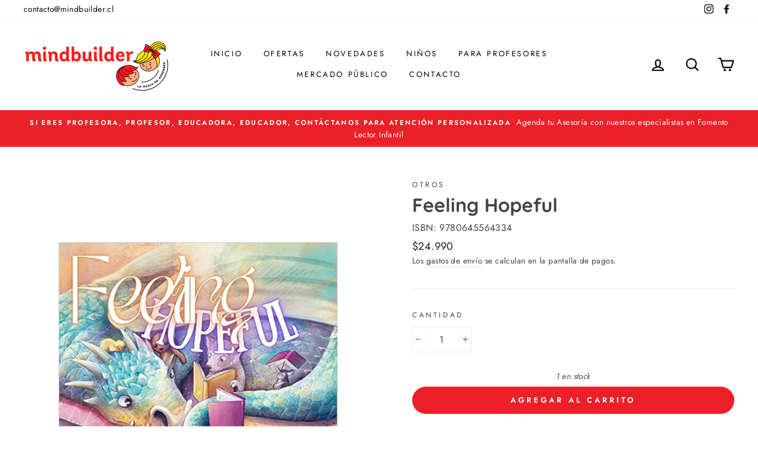

--- FILE ---
content_type: text/html; charset=utf-8
request_url: https://mindbuilder.cl/products/feeling-hopeful
body_size: 24771
content:
<!doctype html>
<html class="no-js" lang="es">
<head>
 <meta name="facebook-domain-verification" content="fevd4mu0wihik0gj9hd80lejbuvswz" />
  <meta charset="utf-8">
  <meta http-equiv="X-UA-Compatible" content="IE=edge,chrome=1">
  <meta name="viewport" content="width=device-width,initial-scale=1">
  <meta name="theme-color" content="#ec2028">
  <link rel="canonical" href="https://mindbuilder.cl/products/feeling-hopeful">
<script src="https://kit.fontawesome.com/b499dc6276.js" crossorigin="anonymous"></script><link rel="shortcut icon" href="//mindbuilder.cl/cdn/shop/files/favicon_32x32.png?v=1614756349" type="image/png" /><title>Feeling Hopeful
&ndash; Libreria Mindbuilder 
</title>
<meta name="description" content="Autor Laura Wippell - Australiana Empaste  Tapa Dura  Dimensiones  1 x 28 x 21 cm Páginas 32 págs Edad 5 a 14 años Far above the world, Hope the Dragon somersaults through the sky, protecting those below. But he encounters a formidable opponent in Fear, a monstrous creature that haunts little boys and girls everywhere."><meta property="og:site_name" content="Libreria Mindbuilder ">
  <meta property="og:url" content="https://mindbuilder.cl/products/feeling-hopeful">
  <meta property="og:title" content="Feeling Hopeful">
  <meta property="og:type" content="product">
  <meta property="og:description" content="Autor Laura Wippell - Australiana Empaste  Tapa Dura  Dimensiones  1 x 28 x 21 cm Páginas 32 págs Edad 5 a 14 años Far above the world, Hope the Dragon somersaults through the sky, protecting those below. But he encounters a formidable opponent in Fear, a monstrous creature that haunts little boys and girls everywhere."><meta property="og:image" content="http://mindbuilder.cl/cdn/shop/files/9780645564334_1200x1200.png?v=1694094224">
  <meta property="og:image:secure_url" content="https://mindbuilder.cl/cdn/shop/files/9780645564334_1200x1200.png?v=1694094224">
  <meta name="twitter:site" content="@">
  <meta name="twitter:card" content="summary_large_image">
  <meta name="twitter:title" content="Feeling Hopeful">
  <meta name="twitter:description" content="Autor Laura Wippell - Australiana Empaste  Tapa Dura  Dimensiones  1 x 28 x 21 cm Páginas 32 págs Edad 5 a 14 años Far above the world, Hope the Dragon somersaults through the sky, protecting those below. But he encounters a formidable opponent in Fear, a monstrous creature that haunts little boys and girls everywhere.">
<style data-shopify>
  @font-face {
  font-family: Quicksand;
  font-weight: 700;
  font-style: normal;
  src: url("//mindbuilder.cl/cdn/fonts/quicksand/quicksand_n7.d375fe11182475f82f7bb6306a0a0e4018995610.woff2") format("woff2"),
       url("//mindbuilder.cl/cdn/fonts/quicksand/quicksand_n7.8ac2ae2fc4b90ef79aaa7aedb927d39f9f9aa3f4.woff") format("woff");
}

  @font-face {
  font-family: Jost;
  font-weight: 400;
  font-style: normal;
  src: url("//mindbuilder.cl/cdn/fonts/jost/jost_n4.d47a1b6347ce4a4c9f437608011273009d91f2b7.woff2") format("woff2"),
       url("//mindbuilder.cl/cdn/fonts/jost/jost_n4.791c46290e672b3f85c3d1c651ef2efa3819eadd.woff") format("woff");
}


  @font-face {
  font-family: Jost;
  font-weight: 600;
  font-style: normal;
  src: url("//mindbuilder.cl/cdn/fonts/jost/jost_n6.ec1178db7a7515114a2d84e3dd680832b7af8b99.woff2") format("woff2"),
       url("//mindbuilder.cl/cdn/fonts/jost/jost_n6.b1178bb6bdd3979fef38e103a3816f6980aeaff9.woff") format("woff");
}

  @font-face {
  font-family: Jost;
  font-weight: 400;
  font-style: italic;
  src: url("//mindbuilder.cl/cdn/fonts/jost/jost_i4.b690098389649750ada222b9763d55796c5283a5.woff2") format("woff2"),
       url("//mindbuilder.cl/cdn/fonts/jost/jost_i4.fd766415a47e50b9e391ae7ec04e2ae25e7e28b0.woff") format("woff");
}

  @font-face {
  font-family: Jost;
  font-weight: 600;
  font-style: italic;
  src: url("//mindbuilder.cl/cdn/fonts/jost/jost_i6.9af7e5f39e3a108c08f24047a4276332d9d7b85e.woff2") format("woff2"),
       url("//mindbuilder.cl/cdn/fonts/jost/jost_i6.2bf310262638f998ed206777ce0b9a3b98b6fe92.woff") format("woff");
}

</style>
<link href="//mindbuilder.cl/cdn/shop/t/2/assets/theme.css?v=8169160731354372501696246230" rel="stylesheet" type="text/css" media="all" />
<style data-shopify>
  :root {
    --typeHeaderPrimary: Quicksand;
    --typeHeaderFallback: sans-serif;
    --typeHeaderSize: 38px;
    --typeHeaderWeight: 700;
    --typeHeaderLineHeight: 1;
    --typeHeaderSpacing: 0.0em;

    --typeBasePrimary:Jost;
    --typeBaseFallback:sans-serif;
    --typeBaseSize: 16px;
    --typeBaseWeight: 400;
    --typeBaseSpacing: 0.025em;
    --typeBaseLineHeight: 1.6;

    --typeCollectionTitle: 18px;

    --iconWeight: 5px;
    --iconLinecaps: round;

    
      --buttonRadius: 50px;
    

    --colorGridOverlayOpacity: 0.1;
  }
}
</style>
<script>
    document.documentElement.className = document.documentElement.className.replace('no-js', 'js');

    window.theme = window.theme || {};
    theme.routes = {
      cart: "/cart",
      cartAdd: "/cart/add.js",
      cartChange: "/cart/change"
    };
    theme.strings = {
      soldOut: "Agotado",
      unavailable: "No disponible",
      stockLabel: "[count] en stock",
      willNotShipUntil: "Será enviado después [date]",
      willBeInStockAfter: "Estará disponible después [date]",
      waitingForStock: "Inventario en el camino",
      savePrice: "Ahorra [saved_amount]",
      cartEmpty: "Su carrito actualmente está vacío.",
      cartTermsConfirmation: "Debe aceptar los términos y condiciones de venta para pagar"
    };
    theme.settings = {
      dynamicVariantsEnable: true,
      dynamicVariantType: "button",
      cartType: "page",
      moneyFormat: "${{amount_no_decimals}}",
      saveType: "dollar",
      recentlyViewedEnabled: false,
      predictiveSearch: true,
      predictiveSearchType: "product,article,page,collection",
      inventoryThreshold: 10,
      quickView: true,
      themeName: 'Impulse',
      themeVersion: "3.2.4"
    };
  </script>

  <script>window.performance && window.performance.mark && window.performance.mark('shopify.content_for_header.start');</script><meta name="google-site-verification" content="vCCUTtf-MUoWTRGnpcM7aVtCPeJ31yhyJfJ_971O5qY">
<meta id="shopify-digital-wallet" name="shopify-digital-wallet" content="/47343304869/digital_wallets/dialog">
<link rel="alternate" type="application/json+oembed" href="https://mindbuilder.cl/products/feeling-hopeful.oembed">
<script async="async" src="/checkouts/internal/preloads.js?locale=es-CL"></script>
<script id="shopify-features" type="application/json">{"accessToken":"7225f189215c8ab3c18de8dd940c4c1a","betas":["rich-media-storefront-analytics"],"domain":"mindbuilder.cl","predictiveSearch":true,"shopId":47343304869,"locale":"es"}</script>
<script>var Shopify = Shopify || {};
Shopify.shop = "mind-builder-cl.myshopify.com";
Shopify.locale = "es";
Shopify.currency = {"active":"CLP","rate":"1.0"};
Shopify.country = "CL";
Shopify.theme = {"name":"Impulse","id":109761462437,"schema_name":"Impulse","schema_version":"3.2.4","theme_store_id":857,"role":"main"};
Shopify.theme.handle = "null";
Shopify.theme.style = {"id":null,"handle":null};
Shopify.cdnHost = "mindbuilder.cl/cdn";
Shopify.routes = Shopify.routes || {};
Shopify.routes.root = "/";</script>
<script type="module">!function(o){(o.Shopify=o.Shopify||{}).modules=!0}(window);</script>
<script>!function(o){function n(){var o=[];function n(){o.push(Array.prototype.slice.apply(arguments))}return n.q=o,n}var t=o.Shopify=o.Shopify||{};t.loadFeatures=n(),t.autoloadFeatures=n()}(window);</script>
<script id="shop-js-analytics" type="application/json">{"pageType":"product"}</script>
<script defer="defer" async type="module" src="//mindbuilder.cl/cdn/shopifycloud/shop-js/modules/v2/client.init-shop-cart-sync_2Gr3Q33f.es.esm.js"></script>
<script defer="defer" async type="module" src="//mindbuilder.cl/cdn/shopifycloud/shop-js/modules/v2/chunk.common_noJfOIa7.esm.js"></script>
<script defer="defer" async type="module" src="//mindbuilder.cl/cdn/shopifycloud/shop-js/modules/v2/chunk.modal_Deo2FJQo.esm.js"></script>
<script type="module">
  await import("//mindbuilder.cl/cdn/shopifycloud/shop-js/modules/v2/client.init-shop-cart-sync_2Gr3Q33f.es.esm.js");
await import("//mindbuilder.cl/cdn/shopifycloud/shop-js/modules/v2/chunk.common_noJfOIa7.esm.js");
await import("//mindbuilder.cl/cdn/shopifycloud/shop-js/modules/v2/chunk.modal_Deo2FJQo.esm.js");

  window.Shopify.SignInWithShop?.initShopCartSync?.({"fedCMEnabled":true,"windoidEnabled":true});

</script>
<script>(function() {
  var isLoaded = false;
  function asyncLoad() {
    if (isLoaded) return;
    isLoaded = true;
    var urls = ["https:\/\/cdn.shopify.com\/s\/files\/1\/0683\/1371\/0892\/files\/splmn-shopify-prod-August-31.min.js?v=1693985059\u0026shop=mind-builder-cl.myshopify.com","https:\/\/cdn.wheelio-app.com\/app\/index.min.js?version=20251118080645537\u0026shop=mind-builder-cl.myshopify.com","https:\/\/static.klaviyo.com\/onsite\/js\/klaviyo.js?company_id=XMjNWK\u0026shop=mind-builder-cl.myshopify.com","https:\/\/static.klaviyo.com\/onsite\/js\/klaviyo.js?company_id=XMjNWK\u0026shop=mind-builder-cl.myshopify.com","\/\/shopify.privy.com\/widget.js?shop=mind-builder-cl.myshopify.com","https:\/\/static.klaviyo.com\/onsite\/js\/klaviyo.js?company_id=UA8WdQ\u0026shop=mind-builder-cl.myshopify.com","https:\/\/static.klaviyo.com\/onsite\/js\/klaviyo.js?company_id=UA8WdQ\u0026shop=mind-builder-cl.myshopify.com","https:\/\/static.klaviyo.com\/onsite\/js\/klaviyo.js?company_id=UA8WdQ\u0026shop=mind-builder-cl.myshopify.com","\/\/staticw2.yotpo.com\/pvou8i7eMPDL1Dv0GQ4Lq0GFksyLiceZh3krYmJv\/widget.js?shop=mind-builder-cl.myshopify.com","https:\/\/static.klaviyo.com\/onsite\/js\/klaviyo.js?company_id=XMjNWK\u0026shop=mind-builder-cl.myshopify.com","https:\/\/chimpstatic.com\/mcjs-connected\/js\/users\/bb923e3281be22592c87fb647\/f48cf0df78b124a43f6ac4913.js?shop=mind-builder-cl.myshopify.com"];
    for (var i = 0; i < urls.length; i++) {
      var s = document.createElement('script');
      s.type = 'text/javascript';
      s.async = true;
      s.src = urls[i];
      var x = document.getElementsByTagName('script')[0];
      x.parentNode.insertBefore(s, x);
    }
  };
  if(window.attachEvent) {
    window.attachEvent('onload', asyncLoad);
  } else {
    window.addEventListener('load', asyncLoad, false);
  }
})();</script>
<script id="__st">var __st={"a":47343304869,"offset":-10800,"reqid":"d6b76ca4-6e71-4a6c-aa70-b33deb45e6f6-1769288899","pageurl":"mindbuilder.cl\/products\/feeling-hopeful","u":"3ff304993992","p":"product","rtyp":"product","rid":8040566391041};</script>
<script>window.ShopifyPaypalV4VisibilityTracking = true;</script>
<script id="captcha-bootstrap">!function(){'use strict';const t='contact',e='account',n='new_comment',o=[[t,t],['blogs',n],['comments',n],[t,'customer']],c=[[e,'customer_login'],[e,'guest_login'],[e,'recover_customer_password'],[e,'create_customer']],r=t=>t.map((([t,e])=>`form[action*='/${t}']:not([data-nocaptcha='true']) input[name='form_type'][value='${e}']`)).join(','),a=t=>()=>t?[...document.querySelectorAll(t)].map((t=>t.form)):[];function s(){const t=[...o],e=r(t);return a(e)}const i='password',u='form_key',d=['recaptcha-v3-token','g-recaptcha-response','h-captcha-response',i],f=()=>{try{return window.sessionStorage}catch{return}},m='__shopify_v',_=t=>t.elements[u];function p(t,e,n=!1){try{const o=window.sessionStorage,c=JSON.parse(o.getItem(e)),{data:r}=function(t){const{data:e,action:n}=t;return t[m]||n?{data:e,action:n}:{data:t,action:n}}(c);for(const[e,n]of Object.entries(r))t.elements[e]&&(t.elements[e].value=n);n&&o.removeItem(e)}catch(o){console.error('form repopulation failed',{error:o})}}const l='form_type',E='cptcha';function T(t){t.dataset[E]=!0}const w=window,h=w.document,L='Shopify',v='ce_forms',y='captcha';let A=!1;((t,e)=>{const n=(g='f06e6c50-85a8-45c8-87d0-21a2b65856fe',I='https://cdn.shopify.com/shopifycloud/storefront-forms-hcaptcha/ce_storefront_forms_captcha_hcaptcha.v1.5.2.iife.js',D={infoText:'Protegido por hCaptcha',privacyText:'Privacidad',termsText:'Términos'},(t,e,n)=>{const o=w[L][v],c=o.bindForm;if(c)return c(t,g,e,D).then(n);var r;o.q.push([[t,g,e,D],n]),r=I,A||(h.body.append(Object.assign(h.createElement('script'),{id:'captcha-provider',async:!0,src:r})),A=!0)});var g,I,D;w[L]=w[L]||{},w[L][v]=w[L][v]||{},w[L][v].q=[],w[L][y]=w[L][y]||{},w[L][y].protect=function(t,e){n(t,void 0,e),T(t)},Object.freeze(w[L][y]),function(t,e,n,w,h,L){const[v,y,A,g]=function(t,e,n){const i=e?o:[],u=t?c:[],d=[...i,...u],f=r(d),m=r(i),_=r(d.filter((([t,e])=>n.includes(e))));return[a(f),a(m),a(_),s()]}(w,h,L),I=t=>{const e=t.target;return e instanceof HTMLFormElement?e:e&&e.form},D=t=>v().includes(t);t.addEventListener('submit',(t=>{const e=I(t);if(!e)return;const n=D(e)&&!e.dataset.hcaptchaBound&&!e.dataset.recaptchaBound,o=_(e),c=g().includes(e)&&(!o||!o.value);(n||c)&&t.preventDefault(),c&&!n&&(function(t){try{if(!f())return;!function(t){const e=f();if(!e)return;const n=_(t);if(!n)return;const o=n.value;o&&e.removeItem(o)}(t);const e=Array.from(Array(32),(()=>Math.random().toString(36)[2])).join('');!function(t,e){_(t)||t.append(Object.assign(document.createElement('input'),{type:'hidden',name:u})),t.elements[u].value=e}(t,e),function(t,e){const n=f();if(!n)return;const o=[...t.querySelectorAll(`input[type='${i}']`)].map((({name:t})=>t)),c=[...d,...o],r={};for(const[a,s]of new FormData(t).entries())c.includes(a)||(r[a]=s);n.setItem(e,JSON.stringify({[m]:1,action:t.action,data:r}))}(t,e)}catch(e){console.error('failed to persist form',e)}}(e),e.submit())}));const S=(t,e)=>{t&&!t.dataset[E]&&(n(t,e.some((e=>e===t))),T(t))};for(const o of['focusin','change'])t.addEventListener(o,(t=>{const e=I(t);D(e)&&S(e,y())}));const B=e.get('form_key'),M=e.get(l),P=B&&M;t.addEventListener('DOMContentLoaded',(()=>{const t=y();if(P)for(const e of t)e.elements[l].value===M&&p(e,B);[...new Set([...A(),...v().filter((t=>'true'===t.dataset.shopifyCaptcha))])].forEach((e=>S(e,t)))}))}(h,new URLSearchParams(w.location.search),n,t,e,['guest_login'])})(!0,!0)}();</script>
<script integrity="sha256-4kQ18oKyAcykRKYeNunJcIwy7WH5gtpwJnB7kiuLZ1E=" data-source-attribution="shopify.loadfeatures" defer="defer" src="//mindbuilder.cl/cdn/shopifycloud/storefront/assets/storefront/load_feature-a0a9edcb.js" crossorigin="anonymous"></script>
<script data-source-attribution="shopify.dynamic_checkout.dynamic.init">var Shopify=Shopify||{};Shopify.PaymentButton=Shopify.PaymentButton||{isStorefrontPortableWallets:!0,init:function(){window.Shopify.PaymentButton.init=function(){};var t=document.createElement("script");t.src="https://mindbuilder.cl/cdn/shopifycloud/portable-wallets/latest/portable-wallets.es.js",t.type="module",document.head.appendChild(t)}};
</script>
<script data-source-attribution="shopify.dynamic_checkout.buyer_consent">
  function portableWalletsHideBuyerConsent(e){var t=document.getElementById("shopify-buyer-consent"),n=document.getElementById("shopify-subscription-policy-button");t&&n&&(t.classList.add("hidden"),t.setAttribute("aria-hidden","true"),n.removeEventListener("click",e))}function portableWalletsShowBuyerConsent(e){var t=document.getElementById("shopify-buyer-consent"),n=document.getElementById("shopify-subscription-policy-button");t&&n&&(t.classList.remove("hidden"),t.removeAttribute("aria-hidden"),n.addEventListener("click",e))}window.Shopify?.PaymentButton&&(window.Shopify.PaymentButton.hideBuyerConsent=portableWalletsHideBuyerConsent,window.Shopify.PaymentButton.showBuyerConsent=portableWalletsShowBuyerConsent);
</script>
<script data-source-attribution="shopify.dynamic_checkout.cart.bootstrap">document.addEventListener("DOMContentLoaded",(function(){function t(){return document.querySelector("shopify-accelerated-checkout-cart, shopify-accelerated-checkout")}if(t())Shopify.PaymentButton.init();else{new MutationObserver((function(e,n){t()&&(Shopify.PaymentButton.init(),n.disconnect())})).observe(document.body,{childList:!0,subtree:!0})}}));
</script>

<script>window.performance && window.performance.mark && window.performance.mark('shopify.content_for_header.end');</script>

  <script src="//mindbuilder.cl/cdn/shop/t/2/assets/vendor-scripts-v6.js" defer="defer"></script>

  

  <script src="//mindbuilder.cl/cdn/shop/t/2/assets/theme.js?v=124451316005009595611598873554" defer="defer"></script><link href="https://monorail-edge.shopifysvc.com" rel="dns-prefetch">
<script>(function(){if ("sendBeacon" in navigator && "performance" in window) {try {var session_token_from_headers = performance.getEntriesByType('navigation')[0].serverTiming.find(x => x.name == '_s').description;} catch {var session_token_from_headers = undefined;}var session_cookie_matches = document.cookie.match(/_shopify_s=([^;]*)/);var session_token_from_cookie = session_cookie_matches && session_cookie_matches.length === 2 ? session_cookie_matches[1] : "";var session_token = session_token_from_headers || session_token_from_cookie || "";function handle_abandonment_event(e) {var entries = performance.getEntries().filter(function(entry) {return /monorail-edge.shopifysvc.com/.test(entry.name);});if (!window.abandonment_tracked && entries.length === 0) {window.abandonment_tracked = true;var currentMs = Date.now();var navigation_start = performance.timing.navigationStart;var payload = {shop_id: 47343304869,url: window.location.href,navigation_start,duration: currentMs - navigation_start,session_token,page_type: "product"};window.navigator.sendBeacon("https://monorail-edge.shopifysvc.com/v1/produce", JSON.stringify({schema_id: "online_store_buyer_site_abandonment/1.1",payload: payload,metadata: {event_created_at_ms: currentMs,event_sent_at_ms: currentMs}}));}}window.addEventListener('pagehide', handle_abandonment_event);}}());</script>
<script id="web-pixels-manager-setup">(function e(e,d,r,n,o){if(void 0===o&&(o={}),!Boolean(null===(a=null===(i=window.Shopify)||void 0===i?void 0:i.analytics)||void 0===a?void 0:a.replayQueue)){var i,a;window.Shopify=window.Shopify||{};var t=window.Shopify;t.analytics=t.analytics||{};var s=t.analytics;s.replayQueue=[],s.publish=function(e,d,r){return s.replayQueue.push([e,d,r]),!0};try{self.performance.mark("wpm:start")}catch(e){}var l=function(){var e={modern:/Edge?\/(1{2}[4-9]|1[2-9]\d|[2-9]\d{2}|\d{4,})\.\d+(\.\d+|)|Firefox\/(1{2}[4-9]|1[2-9]\d|[2-9]\d{2}|\d{4,})\.\d+(\.\d+|)|Chrom(ium|e)\/(9{2}|\d{3,})\.\d+(\.\d+|)|(Maci|X1{2}).+ Version\/(15\.\d+|(1[6-9]|[2-9]\d|\d{3,})\.\d+)([,.]\d+|)( \(\w+\)|)( Mobile\/\w+|) Safari\/|Chrome.+OPR\/(9{2}|\d{3,})\.\d+\.\d+|(CPU[ +]OS|iPhone[ +]OS|CPU[ +]iPhone|CPU IPhone OS|CPU iPad OS)[ +]+(15[._]\d+|(1[6-9]|[2-9]\d|\d{3,})[._]\d+)([._]\d+|)|Android:?[ /-](13[3-9]|1[4-9]\d|[2-9]\d{2}|\d{4,})(\.\d+|)(\.\d+|)|Android.+Firefox\/(13[5-9]|1[4-9]\d|[2-9]\d{2}|\d{4,})\.\d+(\.\d+|)|Android.+Chrom(ium|e)\/(13[3-9]|1[4-9]\d|[2-9]\d{2}|\d{4,})\.\d+(\.\d+|)|SamsungBrowser\/([2-9]\d|\d{3,})\.\d+/,legacy:/Edge?\/(1[6-9]|[2-9]\d|\d{3,})\.\d+(\.\d+|)|Firefox\/(5[4-9]|[6-9]\d|\d{3,})\.\d+(\.\d+|)|Chrom(ium|e)\/(5[1-9]|[6-9]\d|\d{3,})\.\d+(\.\d+|)([\d.]+$|.*Safari\/(?![\d.]+ Edge\/[\d.]+$))|(Maci|X1{2}).+ Version\/(10\.\d+|(1[1-9]|[2-9]\d|\d{3,})\.\d+)([,.]\d+|)( \(\w+\)|)( Mobile\/\w+|) Safari\/|Chrome.+OPR\/(3[89]|[4-9]\d|\d{3,})\.\d+\.\d+|(CPU[ +]OS|iPhone[ +]OS|CPU[ +]iPhone|CPU IPhone OS|CPU iPad OS)[ +]+(10[._]\d+|(1[1-9]|[2-9]\d|\d{3,})[._]\d+)([._]\d+|)|Android:?[ /-](13[3-9]|1[4-9]\d|[2-9]\d{2}|\d{4,})(\.\d+|)(\.\d+|)|Mobile Safari.+OPR\/([89]\d|\d{3,})\.\d+\.\d+|Android.+Firefox\/(13[5-9]|1[4-9]\d|[2-9]\d{2}|\d{4,})\.\d+(\.\d+|)|Android.+Chrom(ium|e)\/(13[3-9]|1[4-9]\d|[2-9]\d{2}|\d{4,})\.\d+(\.\d+|)|Android.+(UC? ?Browser|UCWEB|U3)[ /]?(15\.([5-9]|\d{2,})|(1[6-9]|[2-9]\d|\d{3,})\.\d+)\.\d+|SamsungBrowser\/(5\.\d+|([6-9]|\d{2,})\.\d+)|Android.+MQ{2}Browser\/(14(\.(9|\d{2,})|)|(1[5-9]|[2-9]\d|\d{3,})(\.\d+|))(\.\d+|)|K[Aa][Ii]OS\/(3\.\d+|([4-9]|\d{2,})\.\d+)(\.\d+|)/},d=e.modern,r=e.legacy,n=navigator.userAgent;return n.match(d)?"modern":n.match(r)?"legacy":"unknown"}(),u="modern"===l?"modern":"legacy",c=(null!=n?n:{modern:"",legacy:""})[u],f=function(e){return[e.baseUrl,"/wpm","/b",e.hashVersion,"modern"===e.buildTarget?"m":"l",".js"].join("")}({baseUrl:d,hashVersion:r,buildTarget:u}),m=function(e){var d=e.version,r=e.bundleTarget,n=e.surface,o=e.pageUrl,i=e.monorailEndpoint;return{emit:function(e){var a=e.status,t=e.errorMsg,s=(new Date).getTime(),l=JSON.stringify({metadata:{event_sent_at_ms:s},events:[{schema_id:"web_pixels_manager_load/3.1",payload:{version:d,bundle_target:r,page_url:o,status:a,surface:n,error_msg:t},metadata:{event_created_at_ms:s}}]});if(!i)return console&&console.warn&&console.warn("[Web Pixels Manager] No Monorail endpoint provided, skipping logging."),!1;try{return self.navigator.sendBeacon.bind(self.navigator)(i,l)}catch(e){}var u=new XMLHttpRequest;try{return u.open("POST",i,!0),u.setRequestHeader("Content-Type","text/plain"),u.send(l),!0}catch(e){return console&&console.warn&&console.warn("[Web Pixels Manager] Got an unhandled error while logging to Monorail."),!1}}}}({version:r,bundleTarget:l,surface:e.surface,pageUrl:self.location.href,monorailEndpoint:e.monorailEndpoint});try{o.browserTarget=l,function(e){var d=e.src,r=e.async,n=void 0===r||r,o=e.onload,i=e.onerror,a=e.sri,t=e.scriptDataAttributes,s=void 0===t?{}:t,l=document.createElement("script"),u=document.querySelector("head"),c=document.querySelector("body");if(l.async=n,l.src=d,a&&(l.integrity=a,l.crossOrigin="anonymous"),s)for(var f in s)if(Object.prototype.hasOwnProperty.call(s,f))try{l.dataset[f]=s[f]}catch(e){}if(o&&l.addEventListener("load",o),i&&l.addEventListener("error",i),u)u.appendChild(l);else{if(!c)throw new Error("Did not find a head or body element to append the script");c.appendChild(l)}}({src:f,async:!0,onload:function(){if(!function(){var e,d;return Boolean(null===(d=null===(e=window.Shopify)||void 0===e?void 0:e.analytics)||void 0===d?void 0:d.initialized)}()){var d=window.webPixelsManager.init(e)||void 0;if(d){var r=window.Shopify.analytics;r.replayQueue.forEach((function(e){var r=e[0],n=e[1],o=e[2];d.publishCustomEvent(r,n,o)})),r.replayQueue=[],r.publish=d.publishCustomEvent,r.visitor=d.visitor,r.initialized=!0}}},onerror:function(){return m.emit({status:"failed",errorMsg:"".concat(f," has failed to load")})},sri:function(e){var d=/^sha384-[A-Za-z0-9+/=]+$/;return"string"==typeof e&&d.test(e)}(c)?c:"",scriptDataAttributes:o}),m.emit({status:"loading"})}catch(e){m.emit({status:"failed",errorMsg:(null==e?void 0:e.message)||"Unknown error"})}}})({shopId: 47343304869,storefrontBaseUrl: "https://mindbuilder.cl",extensionsBaseUrl: "https://extensions.shopifycdn.com/cdn/shopifycloud/web-pixels-manager",monorailEndpoint: "https://monorail-edge.shopifysvc.com/unstable/produce_batch",surface: "storefront-renderer",enabledBetaFlags: ["2dca8a86"],webPixelsConfigList: [{"id":"1627619585","configuration":"{\"yotpoStoreId\":\"pvou8i7eMPDL1Dv0GQ4Lq0GFksyLiceZh3krYmJv\"}","eventPayloadVersion":"v1","runtimeContext":"STRICT","scriptVersion":"8bb37a256888599d9a3d57f0551d3859","type":"APP","apiClientId":70132,"privacyPurposes":["ANALYTICS","MARKETING","SALE_OF_DATA"],"dataSharingAdjustments":{"protectedCustomerApprovalScopes":["read_customer_address","read_customer_email","read_customer_name","read_customer_personal_data","read_customer_phone"]}},{"id":"445808897","configuration":"{\"config\":\"{\\\"pixel_id\\\":\\\"G-8WPGH5N24T\\\",\\\"target_country\\\":\\\"CL\\\",\\\"gtag_events\\\":[{\\\"type\\\":\\\"begin_checkout\\\",\\\"action_label\\\":\\\"G-8WPGH5N24T\\\"},{\\\"type\\\":\\\"search\\\",\\\"action_label\\\":\\\"G-8WPGH5N24T\\\"},{\\\"type\\\":\\\"view_item\\\",\\\"action_label\\\":[\\\"G-8WPGH5N24T\\\",\\\"MC-1QVV5PTEST\\\"]},{\\\"type\\\":\\\"purchase\\\",\\\"action_label\\\":[\\\"G-8WPGH5N24T\\\",\\\"MC-1QVV5PTEST\\\"]},{\\\"type\\\":\\\"page_view\\\",\\\"action_label\\\":[\\\"G-8WPGH5N24T\\\",\\\"MC-1QVV5PTEST\\\"]},{\\\"type\\\":\\\"add_payment_info\\\",\\\"action_label\\\":\\\"G-8WPGH5N24T\\\"},{\\\"type\\\":\\\"add_to_cart\\\",\\\"action_label\\\":\\\"G-8WPGH5N24T\\\"}],\\\"enable_monitoring_mode\\\":false}\"}","eventPayloadVersion":"v1","runtimeContext":"OPEN","scriptVersion":"b2a88bafab3e21179ed38636efcd8a93","type":"APP","apiClientId":1780363,"privacyPurposes":[],"dataSharingAdjustments":{"protectedCustomerApprovalScopes":["read_customer_address","read_customer_email","read_customer_name","read_customer_personal_data","read_customer_phone"]}},{"id":"164397313","configuration":"{\"pixel_id\":\"3563442507027629\",\"pixel_type\":\"facebook_pixel\",\"metaapp_system_user_token\":\"-\"}","eventPayloadVersion":"v1","runtimeContext":"OPEN","scriptVersion":"ca16bc87fe92b6042fbaa3acc2fbdaa6","type":"APP","apiClientId":2329312,"privacyPurposes":["ANALYTICS","MARKETING","SALE_OF_DATA"],"dataSharingAdjustments":{"protectedCustomerApprovalScopes":["read_customer_address","read_customer_email","read_customer_name","read_customer_personal_data","read_customer_phone"]}},{"id":"shopify-app-pixel","configuration":"{}","eventPayloadVersion":"v1","runtimeContext":"STRICT","scriptVersion":"0450","apiClientId":"shopify-pixel","type":"APP","privacyPurposes":["ANALYTICS","MARKETING"]},{"id":"shopify-custom-pixel","eventPayloadVersion":"v1","runtimeContext":"LAX","scriptVersion":"0450","apiClientId":"shopify-pixel","type":"CUSTOM","privacyPurposes":["ANALYTICS","MARKETING"]}],isMerchantRequest: false,initData: {"shop":{"name":"Libreria Mindbuilder ","paymentSettings":{"currencyCode":"CLP"},"myshopifyDomain":"mind-builder-cl.myshopify.com","countryCode":"CL","storefrontUrl":"https:\/\/mindbuilder.cl"},"customer":null,"cart":null,"checkout":null,"productVariants":[{"price":{"amount":24990.0,"currencyCode":"CLP"},"product":{"title":"Feeling Hopeful","vendor":"Otros","id":"8040566391041","untranslatedTitle":"Feeling Hopeful","url":"\/products\/feeling-hopeful","type":"Ficción"},"id":"44014901952769","image":{"src":"\/\/mindbuilder.cl\/cdn\/shop\/files\/9780645564334.png?v=1694094224"},"sku":"9780645564334","title":"Default Title","untranslatedTitle":"Default Title"}],"purchasingCompany":null},},"https://mindbuilder.cl/cdn","fcfee988w5aeb613cpc8e4bc33m6693e112",{"modern":"","legacy":""},{"shopId":"47343304869","storefrontBaseUrl":"https:\/\/mindbuilder.cl","extensionBaseUrl":"https:\/\/extensions.shopifycdn.com\/cdn\/shopifycloud\/web-pixels-manager","surface":"storefront-renderer","enabledBetaFlags":"[\"2dca8a86\"]","isMerchantRequest":"false","hashVersion":"fcfee988w5aeb613cpc8e4bc33m6693e112","publish":"custom","events":"[[\"page_viewed\",{}],[\"product_viewed\",{\"productVariant\":{\"price\":{\"amount\":24990.0,\"currencyCode\":\"CLP\"},\"product\":{\"title\":\"Feeling Hopeful\",\"vendor\":\"Otros\",\"id\":\"8040566391041\",\"untranslatedTitle\":\"Feeling Hopeful\",\"url\":\"\/products\/feeling-hopeful\",\"type\":\"Ficción\"},\"id\":\"44014901952769\",\"image\":{\"src\":\"\/\/mindbuilder.cl\/cdn\/shop\/files\/9780645564334.png?v=1694094224\"},\"sku\":\"9780645564334\",\"title\":\"Default Title\",\"untranslatedTitle\":\"Default Title\"}}]]"});</script><script>
  window.ShopifyAnalytics = window.ShopifyAnalytics || {};
  window.ShopifyAnalytics.meta = window.ShopifyAnalytics.meta || {};
  window.ShopifyAnalytics.meta.currency = 'CLP';
  var meta = {"product":{"id":8040566391041,"gid":"gid:\/\/shopify\/Product\/8040566391041","vendor":"Otros","type":"Ficción","handle":"feeling-hopeful","variants":[{"id":44014901952769,"price":2499000,"name":"Feeling Hopeful","public_title":null,"sku":"9780645564334"}],"remote":false},"page":{"pageType":"product","resourceType":"product","resourceId":8040566391041,"requestId":"d6b76ca4-6e71-4a6c-aa70-b33deb45e6f6-1769288899"}};
  for (var attr in meta) {
    window.ShopifyAnalytics.meta[attr] = meta[attr];
  }
</script>
<script class="analytics">
  (function () {
    var customDocumentWrite = function(content) {
      var jquery = null;

      if (window.jQuery) {
        jquery = window.jQuery;
      } else if (window.Checkout && window.Checkout.$) {
        jquery = window.Checkout.$;
      }

      if (jquery) {
        jquery('body').append(content);
      }
    };

    var hasLoggedConversion = function(token) {
      if (token) {
        return document.cookie.indexOf('loggedConversion=' + token) !== -1;
      }
      return false;
    }

    var setCookieIfConversion = function(token) {
      if (token) {
        var twoMonthsFromNow = new Date(Date.now());
        twoMonthsFromNow.setMonth(twoMonthsFromNow.getMonth() + 2);

        document.cookie = 'loggedConversion=' + token + '; expires=' + twoMonthsFromNow;
      }
    }

    var trekkie = window.ShopifyAnalytics.lib = window.trekkie = window.trekkie || [];
    if (trekkie.integrations) {
      return;
    }
    trekkie.methods = [
      'identify',
      'page',
      'ready',
      'track',
      'trackForm',
      'trackLink'
    ];
    trekkie.factory = function(method) {
      return function() {
        var args = Array.prototype.slice.call(arguments);
        args.unshift(method);
        trekkie.push(args);
        return trekkie;
      };
    };
    for (var i = 0; i < trekkie.methods.length; i++) {
      var key = trekkie.methods[i];
      trekkie[key] = trekkie.factory(key);
    }
    trekkie.load = function(config) {
      trekkie.config = config || {};
      trekkie.config.initialDocumentCookie = document.cookie;
      var first = document.getElementsByTagName('script')[0];
      var script = document.createElement('script');
      script.type = 'text/javascript';
      script.onerror = function(e) {
        var scriptFallback = document.createElement('script');
        scriptFallback.type = 'text/javascript';
        scriptFallback.onerror = function(error) {
                var Monorail = {
      produce: function produce(monorailDomain, schemaId, payload) {
        var currentMs = new Date().getTime();
        var event = {
          schema_id: schemaId,
          payload: payload,
          metadata: {
            event_created_at_ms: currentMs,
            event_sent_at_ms: currentMs
          }
        };
        return Monorail.sendRequest("https://" + monorailDomain + "/v1/produce", JSON.stringify(event));
      },
      sendRequest: function sendRequest(endpointUrl, payload) {
        // Try the sendBeacon API
        if (window && window.navigator && typeof window.navigator.sendBeacon === 'function' && typeof window.Blob === 'function' && !Monorail.isIos12()) {
          var blobData = new window.Blob([payload], {
            type: 'text/plain'
          });

          if (window.navigator.sendBeacon(endpointUrl, blobData)) {
            return true;
          } // sendBeacon was not successful

        } // XHR beacon

        var xhr = new XMLHttpRequest();

        try {
          xhr.open('POST', endpointUrl);
          xhr.setRequestHeader('Content-Type', 'text/plain');
          xhr.send(payload);
        } catch (e) {
          console.log(e);
        }

        return false;
      },
      isIos12: function isIos12() {
        return window.navigator.userAgent.lastIndexOf('iPhone; CPU iPhone OS 12_') !== -1 || window.navigator.userAgent.lastIndexOf('iPad; CPU OS 12_') !== -1;
      }
    };
    Monorail.produce('monorail-edge.shopifysvc.com',
      'trekkie_storefront_load_errors/1.1',
      {shop_id: 47343304869,
      theme_id: 109761462437,
      app_name: "storefront",
      context_url: window.location.href,
      source_url: "//mindbuilder.cl/cdn/s/trekkie.storefront.8d95595f799fbf7e1d32231b9a28fd43b70c67d3.min.js"});

        };
        scriptFallback.async = true;
        scriptFallback.src = '//mindbuilder.cl/cdn/s/trekkie.storefront.8d95595f799fbf7e1d32231b9a28fd43b70c67d3.min.js';
        first.parentNode.insertBefore(scriptFallback, first);
      };
      script.async = true;
      script.src = '//mindbuilder.cl/cdn/s/trekkie.storefront.8d95595f799fbf7e1d32231b9a28fd43b70c67d3.min.js';
      first.parentNode.insertBefore(script, first);
    };
    trekkie.load(
      {"Trekkie":{"appName":"storefront","development":false,"defaultAttributes":{"shopId":47343304869,"isMerchantRequest":null,"themeId":109761462437,"themeCityHash":"11371084393995985225","contentLanguage":"es","currency":"CLP","eventMetadataId":"4894dcd2-9664-4f36-b8e0-7c70799bbd96"},"isServerSideCookieWritingEnabled":true,"monorailRegion":"shop_domain","enabledBetaFlags":["65f19447"]},"Session Attribution":{},"S2S":{"facebookCapiEnabled":true,"source":"trekkie-storefront-renderer","apiClientId":580111}}
    );

    var loaded = false;
    trekkie.ready(function() {
      if (loaded) return;
      loaded = true;

      window.ShopifyAnalytics.lib = window.trekkie;

      var originalDocumentWrite = document.write;
      document.write = customDocumentWrite;
      try { window.ShopifyAnalytics.merchantGoogleAnalytics.call(this); } catch(error) {};
      document.write = originalDocumentWrite;

      window.ShopifyAnalytics.lib.page(null,{"pageType":"product","resourceType":"product","resourceId":8040566391041,"requestId":"d6b76ca4-6e71-4a6c-aa70-b33deb45e6f6-1769288899","shopifyEmitted":true});

      var match = window.location.pathname.match(/checkouts\/(.+)\/(thank_you|post_purchase)/)
      var token = match? match[1]: undefined;
      if (!hasLoggedConversion(token)) {
        setCookieIfConversion(token);
        window.ShopifyAnalytics.lib.track("Viewed Product",{"currency":"CLP","variantId":44014901952769,"productId":8040566391041,"productGid":"gid:\/\/shopify\/Product\/8040566391041","name":"Feeling Hopeful","price":"24990","sku":"9780645564334","brand":"Otros","variant":null,"category":"Ficción","nonInteraction":true,"remote":false},undefined,undefined,{"shopifyEmitted":true});
      window.ShopifyAnalytics.lib.track("monorail:\/\/trekkie_storefront_viewed_product\/1.1",{"currency":"CLP","variantId":44014901952769,"productId":8040566391041,"productGid":"gid:\/\/shopify\/Product\/8040566391041","name":"Feeling Hopeful","price":"24990","sku":"9780645564334","brand":"Otros","variant":null,"category":"Ficción","nonInteraction":true,"remote":false,"referer":"https:\/\/mindbuilder.cl\/products\/feeling-hopeful"});
      }
    });


        var eventsListenerScript = document.createElement('script');
        eventsListenerScript.async = true;
        eventsListenerScript.src = "//mindbuilder.cl/cdn/shopifycloud/storefront/assets/shop_events_listener-3da45d37.js";
        document.getElementsByTagName('head')[0].appendChild(eventsListenerScript);

})();</script>
  <script>
  if (!window.ga || (window.ga && typeof window.ga !== 'function')) {
    window.ga = function ga() {
      (window.ga.q = window.ga.q || []).push(arguments);
      if (window.Shopify && window.Shopify.analytics && typeof window.Shopify.analytics.publish === 'function') {
        window.Shopify.analytics.publish("ga_stub_called", {}, {sendTo: "google_osp_migration"});
      }
      console.error("Shopify's Google Analytics stub called with:", Array.from(arguments), "\nSee https://help.shopify.com/manual/promoting-marketing/pixels/pixel-migration#google for more information.");
    };
    if (window.Shopify && window.Shopify.analytics && typeof window.Shopify.analytics.publish === 'function') {
      window.Shopify.analytics.publish("ga_stub_initialized", {}, {sendTo: "google_osp_migration"});
    }
  }
</script>
<script
  defer
  src="https://mindbuilder.cl/cdn/shopifycloud/perf-kit/shopify-perf-kit-3.0.4.min.js"
  data-application="storefront-renderer"
  data-shop-id="47343304869"
  data-render-region="gcp-us-east1"
  data-page-type="product"
  data-theme-instance-id="109761462437"
  data-theme-name="Impulse"
  data-theme-version="3.2.4"
  data-monorail-region="shop_domain"
  data-resource-timing-sampling-rate="10"
  data-shs="true"
  data-shs-beacon="true"
  data-shs-export-with-fetch="true"
  data-shs-logs-sample-rate="1"
  data-shs-beacon-endpoint="https://mindbuilder.cl/api/collect"
></script>
</head>

<body class="template-product" data-center-text="true" data-button_style="round" data-type_header_capitalize="false" data-type_headers_align_text="true" data-type_product_capitalize="false" data-swatch_style="round">
  <!-- Google Tag Manager (noscript) -->
  <noscript><iframe src="https://www.googletagmanager.com/ns.html?id=GTM-KXT5LGN"
  height="0" width="0" style="display:none;visibility:hidden"></iframe></noscript>
  <!-- End Google Tag Manager (noscript) -->	
  <a class="in-page-link visually-hidden skip-link" href="#MainContent">Ir directamente al contenido</a>

  <div id="PageContainer" class="page-container">
    <div class="transition-body">

    <div id="shopify-section-header" class="shopify-section">




<div id="NavDrawer" class="drawer drawer--right">
  <div class="drawer__contents">
    <div class="drawer__fixed-header drawer__fixed-header--full">
      <div class="drawer__header drawer__header--full appear-animation appear-delay-1">
        <div class="h2 drawer__title">
        </div>
        <div class="drawer__close">
          <button type="button" class="drawer__close-button js-drawer-close">
            <svg aria-hidden="true" focusable="false" role="presentation" class="icon icon-close" viewBox="0 0 64 64"><path d="M19 17.61l27.12 27.13m0-27.12L19 44.74"/></svg>
            <span class="icon__fallback-text">Cerrar menú</span>
          </button>
        </div>
      </div>
    </div>
    <div class="drawer__scrollable">
      <ul class="mobile-nav" role="navigation" aria-label="Primary">
        


          <li class="mobile-nav__item appear-animation appear-delay-2">
            
              <a href="/collections/back-to-school" class="mobile-nav__link mobile-nav__link--top-level" >Inicio</a>
            

            
          </li>
        


          <li class="mobile-nav__item appear-animation appear-delay-3">
            
              <a href="/collections/oferta/Oferta" class="mobile-nav__link mobile-nav__link--top-level" >Ofertas</a>
            

            
          </li>
        


          <li class="mobile-nav__item appear-animation appear-delay-4">
            
              <div class="mobile-nav__has-sublist">
                
                  <a href="/collections/novedades"
                    class="mobile-nav__link mobile-nav__link--top-level"
                    id="Label-collections-novedades3"
                    >
                    Novedades
                  </a>
                  <div class="mobile-nav__toggle">
                    <button type="button"
                      aria-controls="Linklist-collections-novedades3"
                      
                      class="collapsible-trigger collapsible--auto-height ">
                      <span class="collapsible-trigger__icon collapsible-trigger__icon--open" role="presentation">
  <svg aria-hidden="true" focusable="false" role="presentation" class="icon icon--wide icon-chevron-down" viewBox="0 0 28 16"><path d="M1.57 1.59l12.76 12.77L27.1 1.59" stroke-width="2" stroke="#000" fill="none" fill-rule="evenodd"/></svg>
</span>

                    </button>
                  </div>
                
              </div>
            

            
              <div id="Linklist-collections-novedades3"
                class="mobile-nav__sublist collapsible-content collapsible-content--all "
                aria-labelledby="Label-collections-novedades3"
                >
                <div class="collapsible-content__inner">
                  <ul class="mobile-nav__sublist">
                    


                      <li class="mobile-nav__item">
                        <div class="mobile-nav__child-item">
                          
                            <a href="/collections/autores-e-ilustradores-chilenos-chilenas"
                              class="mobile-nav__link"
                              id="Sublabel-collections-autores-e-ilustradores-chilenos-chilenas1"
                              >
                              Colección Autor@s e Ilustrador@s chilen@s
                            </a>
                          
                          
                        </div>

                        
                      </li>
                    


                      <li class="mobile-nav__item">
                        <div class="mobile-nav__child-item">
                          
                            <a href="/collections/todd-parr"
                              class="mobile-nav__link"
                              id="Sublabel-collections-todd-parr2"
                              >
                              Todd Parr books
                            </a>
                          
                          
                        </div>

                        
                      </li>
                    


                      <li class="mobile-nav__item">
                        <div class="mobile-nav__child-item">
                          
                            <a href="/collections/dia-del-papa"
                              class="mobile-nav__link"
                              id="Sublabel-collections-dia-del-papa3"
                              >
                              Día del Padre
                            </a>
                          
                          
                        </div>

                        
                      </li>
                    
                  </ul>
                </div>
              </div>
            
          </li>
        


          <li class="mobile-nav__item appear-animation appear-delay-5">
            
              <div class="mobile-nav__has-sublist">
                
                  <a href="/collections/todos-los-productos"
                    class="mobile-nav__link mobile-nav__link--top-level"
                    id="Label-collections-todos-los-productos4"
                    >
                    Niños
                  </a>
                  <div class="mobile-nav__toggle">
                    <button type="button"
                      aria-controls="Linklist-collections-todos-los-productos4"
                      
                      class="collapsible-trigger collapsible--auto-height ">
                      <span class="collapsible-trigger__icon collapsible-trigger__icon--open" role="presentation">
  <svg aria-hidden="true" focusable="false" role="presentation" class="icon icon--wide icon-chevron-down" viewBox="0 0 28 16"><path d="M1.57 1.59l12.76 12.77L27.1 1.59" stroke-width="2" stroke="#000" fill="none" fill-rule="evenodd"/></svg>
</span>

                    </button>
                  </div>
                
              </div>
            

            
              <div id="Linklist-collections-todos-los-productos4"
                class="mobile-nav__sublist collapsible-content collapsible-content--all "
                aria-labelledby="Label-collections-todos-los-productos4"
                >
                <div class="collapsible-content__inner">
                  <ul class="mobile-nav__sublist">
                    


                      <li class="mobile-nav__item">
                        <div class="mobile-nav__child-item">
                          
                            <a href="/collections/libros"
                              class="mobile-nav__link"
                              id="Sublabel-collections-libros1"
                              >
                              Libros
                            </a>
                          
                          
                        </div>

                        
                      </li>
                    


                      <li class="mobile-nav__item">
                        <div class="mobile-nav__child-item">
                          
                            <a href="/pages/colecciones"
                              class="mobile-nav__link"
                              id="Sublabel-pages-colecciones2"
                              >
                              Colecciones
                            </a>
                          
                          
                        </div>

                        
                      </li>
                    


                      <li class="mobile-nav__item">
                        <div class="mobile-nav__child-item">
                          
                            <a href="/collections/recursos-digitales"
                              class="mobile-nav__link"
                              id="Sublabel-collections-recursos-digitales3"
                              >
                              Recursos Digitales
                            </a>
                          
                          
                        </div>

                        
                      </li>
                    


                      <li class="mobile-nav__item">
                        <div class="mobile-nav__child-item">
                          
                            <a href="/collections/mes-del-mar"
                              class="mobile-nav__link"
                              id="Sublabel-collections-mes-del-mar4"
                              >
                              Mes del Mar
                            </a>
                          
                          
                        </div>

                        
                      </li>
                    


                      <li class="mobile-nav__item">
                        <div class="mobile-nav__child-item">
                          
                            <a href="/collections/posters-para-colorear/Poster"
                              class="mobile-nav__link"
                              id="Sublabel-collections-posters-para-colorear-poster5"
                              >
                              Posters para Colorear
                            </a>
                          
                          
                        </div>

                        
                      </li>
                    
                  </ul>
                </div>
              </div>
            
          </li>
        


          <li class="mobile-nav__item appear-animation appear-delay-6">
            
              <div class="mobile-nav__has-sublist">
                
                  <a href="/collections/recursos-para-profesores"
                    class="mobile-nav__link mobile-nav__link--top-level"
                    id="Label-collections-recursos-para-profesores5"
                    >
                    Para Profesores 
                  </a>
                  <div class="mobile-nav__toggle">
                    <button type="button"
                      aria-controls="Linklist-collections-recursos-para-profesores5"
                      
                      class="collapsible-trigger collapsible--auto-height ">
                      <span class="collapsible-trigger__icon collapsible-trigger__icon--open" role="presentation">
  <svg aria-hidden="true" focusable="false" role="presentation" class="icon icon--wide icon-chevron-down" viewBox="0 0 28 16"><path d="M1.57 1.59l12.76 12.77L27.1 1.59" stroke-width="2" stroke="#000" fill="none" fill-rule="evenodd"/></svg>
</span>

                    </button>
                  </div>
                
              </div>
            

            
              <div id="Linklist-collections-recursos-para-profesores5"
                class="mobile-nav__sublist collapsible-content collapsible-content--all "
                aria-labelledby="Label-collections-recursos-para-profesores5"
                >
                <div class="collapsible-content__inner">
                  <ul class="mobile-nav__sublist">
                    


                      <li class="mobile-nav__item">
                        <div class="mobile-nav__child-item">
                          
                            <a href="/collections/bolsos-para-profesoras-y-o-profesores"
                              class="mobile-nav__link"
                              id="Sublabel-collections-bolsos-para-profesoras-y-o-profesores1"
                              >
                              Bolsos y Regalos Solo para Profesoras y Profesores
                            </a>
                          
                          
                        </div>

                        
                      </li>
                    


                      <li class="mobile-nav__item">
                        <div class="mobile-nav__child-item">
                          
                            <a href="/collections/libros-venta-exclusiva-instituciones-educacionales-school-market"
                              class="mobile-nav__link"
                              id="Sublabel-collections-libros-venta-exclusiva-instituciones-educacionales-school-market2"
                              >
                              Libros distribución exclusiva para establecimientos educacionales
                            </a>
                          
                          
                        </div>

                        
                      </li>
                    


                      <li class="mobile-nav__item">
                        <div class="mobile-nav__child-item">
                          
                            <a href="/collections/decoracion-e-implementacion-de-aula"
                              class="mobile-nav__link"
                              id="Sublabel-collections-decoracion-e-implementacion-de-aula3"
                              >
                              Decoración e Implementación de AULA
                            </a>
                          
                          
                        </div>

                        
                      </li>
                    


                      <li class="mobile-nav__item">
                        <div class="mobile-nav__child-item">
                          
                            <a href="/collections/bibliotecas-de-aula/Bibliotecas-de-Aula"
                              class="mobile-nav__link"
                              id="Sublabel-collections-bibliotecas-de-aula-bibliotecas-de-aula4"
                              >
                              Bibliotecas de Aula
                            </a>
                          
                          
                        </div>

                        
                      </li>
                    


                      <li class="mobile-nav__item">
                        <div class="mobile-nav__child-item">
                          
                            <a href="/collections/programas-de-lectura"
                              class="mobile-nav__link"
                              id="Sublabel-collections-programas-de-lectura5"
                              >
                              Programas de Lectura 
                            </a>
                          
                          
                        </div>

                        
                      </li>
                    


                      <li class="mobile-nav__item">
                        <div class="mobile-nav__child-item">
                          
                            <a href="/collections/teachers-books"
                              class="mobile-nav__link"
                              id="Sublabel-collections-teachers-books6"
                              >
                              Teachers&#39; Books
                            </a>
                          
                          
                        </div>

                        
                      </li>
                    
                  </ul>
                </div>
              </div>
            
          </li>
        


          <li class="mobile-nav__item appear-animation appear-delay-7">
            
              <div class="mobile-nav__has-sublist">
                
                  <a href="/pages/mercado-publico-gobierno-de-chile"
                    class="mobile-nav__link mobile-nav__link--top-level"
                    id="Label-pages-mercado-publico-gobierno-de-chile6"
                    >
                    Mercado Público
                  </a>
                  <div class="mobile-nav__toggle">
                    <button type="button"
                      aria-controls="Linklist-pages-mercado-publico-gobierno-de-chile6"
                      
                      class="collapsible-trigger collapsible--auto-height ">
                      <span class="collapsible-trigger__icon collapsible-trigger__icon--open" role="presentation">
  <svg aria-hidden="true" focusable="false" role="presentation" class="icon icon--wide icon-chevron-down" viewBox="0 0 28 16"><path d="M1.57 1.59l12.76 12.77L27.1 1.59" stroke-width="2" stroke="#000" fill="none" fill-rule="evenodd"/></svg>
</span>

                    </button>
                  </div>
                
              </div>
            

            
              <div id="Linklist-pages-mercado-publico-gobierno-de-chile6"
                class="mobile-nav__sublist collapsible-content collapsible-content--all "
                aria-labelledby="Label-pages-mercado-publico-gobierno-de-chile6"
                >
                <div class="collapsible-content__inner">
                  <ul class="mobile-nav__sublist">
                    


                      <li class="mobile-nav__item">
                        <div class="mobile-nav__child-item">
                          
                            <a href="/pages/compra-agil-mercado-publico"
                              class="mobile-nav__link"
                              id="Sublabel-pages-compra-agil-mercado-publico1"
                              >
                              Compra Ágil
                            </a>
                          
                          
                        </div>

                        
                      </li>
                    


                      <li class="mobile-nav__item">
                        <div class="mobile-nav__child-item">
                          
                            <a href="/collections/convenio-marco"
                              class="mobile-nav__link"
                              id="Sublabel-collections-convenio-marco2"
                              >
                              Convenio Marco
                            </a>
                          
                          
                        </div>

                        
                      </li>
                    


                      <li class="mobile-nav__item">
                        <div class="mobile-nav__child-item">
                          
                            <a href="/pages/bibliotecas-cra"
                              class="mobile-nav__link"
                              id="Sublabel-pages-bibliotecas-cra3"
                              >
                              Bibliotecas Cra
                            </a>
                          
                          
                        </div>

                        
                      </li>
                    


                      <li class="mobile-nav__item">
                        <div class="mobile-nav__child-item">
                          
                            <a href="/pages/licitaciones-mercado-publico"
                              class="mobile-nav__link"
                              id="Sublabel-pages-licitaciones-mercado-publico4"
                              >
                              Licitaciones
                            </a>
                          
                          
                        </div>

                        
                      </li>
                    
                  </ul>
                </div>
              </div>
            
          </li>
        


          <li class="mobile-nav__item appear-animation appear-delay-8">
            
              <a href="/pages/contacto" class="mobile-nav__link mobile-nav__link--top-level" >Contacto</a>
            

            
          </li>
        


        
          <li class="mobile-nav__item mobile-nav__item--secondary">
            <div class="grid">
              
                
<div class="grid__item one-half appear-animation appear-delay-9 medium-up--hide">
                    <a href="mailto:contacto@mindbuilder.cl" class="mobile-nav__link"><i class="fas fa-envelope"></i> contacto@mindbuilder.cl</a>
                  </div>
                
              

              
<div class="grid__item one-half appear-animation appear-delay-10">
                  <a href="/account" class="mobile-nav__link">
                    
                      Ingresar
                    
                  </a>
                </div>
              
            </div>
          </li>
        
      </ul><ul class="mobile-nav__social appear-animation appear-delay-11">
        
          <li class="mobile-nav__social-item">
            <a target="_blank" rel="noopener" href="https://www.instagram.com/mindbuilderlibreria/" title="Libreria Mindbuilder  en Instagram">
              <svg aria-hidden="true" focusable="false" role="presentation" class="icon icon-instagram" viewBox="0 0 32 32"><path fill="#444" d="M16 3.094c4.206 0 4.7.019 6.363.094 1.538.069 2.369.325 2.925.544.738.287 1.262.625 1.813 1.175s.894 1.075 1.175 1.813c.212.556.475 1.387.544 2.925.075 1.662.094 2.156.094 6.363s-.019 4.7-.094 6.363c-.069 1.538-.325 2.369-.544 2.925-.288.738-.625 1.262-1.175 1.813s-1.075.894-1.813 1.175c-.556.212-1.387.475-2.925.544-1.663.075-2.156.094-6.363.094s-4.7-.019-6.363-.094c-1.537-.069-2.369-.325-2.925-.544-.737-.288-1.263-.625-1.813-1.175s-.894-1.075-1.175-1.813c-.212-.556-.475-1.387-.544-2.925-.075-1.663-.094-2.156-.094-6.363s.019-4.7.094-6.363c.069-1.537.325-2.369.544-2.925.287-.737.625-1.263 1.175-1.813s1.075-.894 1.813-1.175c.556-.212 1.388-.475 2.925-.544 1.662-.081 2.156-.094 6.363-.094zm0-2.838c-4.275 0-4.813.019-6.494.094-1.675.075-2.819.344-3.819.731-1.037.4-1.913.944-2.788 1.819S1.486 4.656 1.08 5.688c-.387 1-.656 2.144-.731 3.825-.075 1.675-.094 2.213-.094 6.488s.019 4.813.094 6.494c.075 1.675.344 2.819.731 3.825.4 1.038.944 1.913 1.819 2.788s1.756 1.413 2.788 1.819c1 .387 2.144.656 3.825.731s2.213.094 6.494.094 4.813-.019 6.494-.094c1.675-.075 2.819-.344 3.825-.731 1.038-.4 1.913-.944 2.788-1.819s1.413-1.756 1.819-2.788c.387-1 .656-2.144.731-3.825s.094-2.212.094-6.494-.019-4.813-.094-6.494c-.075-1.675-.344-2.819-.731-3.825-.4-1.038-.944-1.913-1.819-2.788s-1.756-1.413-2.788-1.819c-1-.387-2.144-.656-3.825-.731C20.812.275 20.275.256 16 .256z"/><path fill="#444" d="M16 7.912a8.088 8.088 0 0 0 0 16.175c4.463 0 8.087-3.625 8.087-8.088s-3.625-8.088-8.088-8.088zm0 13.338a5.25 5.25 0 1 1 0-10.5 5.25 5.25 0 1 1 0 10.5zM26.294 7.594a1.887 1.887 0 1 1-3.774.002 1.887 1.887 0 0 1 3.774-.003z"/></svg>
              <span class="icon__fallback-text">Instagram</span>
            </a>
          </li>
        
        
          <li class="mobile-nav__social-item">
            <a target="_blank" rel="noopener" href="https://www.facebook.com/Mindbuilderlibreria" title="Libreria Mindbuilder  en Facebook">
              <svg aria-hidden="true" focusable="false" role="presentation" class="icon icon-facebook" viewBox="0 0 32 32"><path fill="#444" d="M18.56 31.36V17.28h4.48l.64-5.12h-5.12v-3.2c0-1.28.64-2.56 2.56-2.56h2.56V1.28H19.2c-3.84 0-7.04 2.56-7.04 7.04v3.84H7.68v5.12h4.48v14.08h6.4z"/></svg>
              <span class="icon__fallback-text">Facebook</span>
            </a>
          </li>
        
        
        
        
        
        
        
        
        
      </ul>
    </div>
  </div>
</div>







<style>
  .site-nav__link,
  .site-nav__dropdown-link:not(.site-nav__dropdown-link--top-level) {
    font-size: 13px;
  }
  
    .site-nav__link, .mobile-nav__link--top-level {
      text-transform: uppercase;
      letter-spacing: 0.2em;
    }
    .mobile-nav__link--top-level {
      font-size: 1.1em;
    }
  

  

  
.site-header {
      box-shadow: 0 0 1px rgba(0,0,0,0.2);
    }

    .toolbar + .header-sticky-wrapper .site-header {
      border-top: 0;
    }</style>

<div data-section-id="header" data-section-type="header-section">
  

  
    
      <div class="toolbar small--hide">
  <div class="page-width">
    <div class="toolbar__content">
      
        <div class="toolbar__item toolbar__item--menu">
          <ul class="inline-list toolbar__menu">
          
            <li>
              <a href="mailto:contacto@mindbuilder.cl"><i class="fas fa-envelope"></i> contacto@mindbuilder.cl</a>
            </li>
          
          </ul>
        </div>
      

      
        <div class="toolbar__item">
          <ul class="inline-list toolbar__social">
            
              <li>
                <a target="_blank" rel="noopener" href="https://www.instagram.com/mindbuilderlibreria/" title="Libreria Mindbuilder  en Instagram">
                  <svg aria-hidden="true" focusable="false" role="presentation" class="icon icon-instagram" viewBox="0 0 32 32"><path fill="#444" d="M16 3.094c4.206 0 4.7.019 6.363.094 1.538.069 2.369.325 2.925.544.738.287 1.262.625 1.813 1.175s.894 1.075 1.175 1.813c.212.556.475 1.387.544 2.925.075 1.662.094 2.156.094 6.363s-.019 4.7-.094 6.363c-.069 1.538-.325 2.369-.544 2.925-.288.738-.625 1.262-1.175 1.813s-1.075.894-1.813 1.175c-.556.212-1.387.475-2.925.544-1.663.075-2.156.094-6.363.094s-4.7-.019-6.363-.094c-1.537-.069-2.369-.325-2.925-.544-.737-.288-1.263-.625-1.813-1.175s-.894-1.075-1.175-1.813c-.212-.556-.475-1.387-.544-2.925-.075-1.663-.094-2.156-.094-6.363s.019-4.7.094-6.363c.069-1.537.325-2.369.544-2.925.287-.737.625-1.263 1.175-1.813s1.075-.894 1.813-1.175c.556-.212 1.388-.475 2.925-.544 1.662-.081 2.156-.094 6.363-.094zm0-2.838c-4.275 0-4.813.019-6.494.094-1.675.075-2.819.344-3.819.731-1.037.4-1.913.944-2.788 1.819S1.486 4.656 1.08 5.688c-.387 1-.656 2.144-.731 3.825-.075 1.675-.094 2.213-.094 6.488s.019 4.813.094 6.494c.075 1.675.344 2.819.731 3.825.4 1.038.944 1.913 1.819 2.788s1.756 1.413 2.788 1.819c1 .387 2.144.656 3.825.731s2.213.094 6.494.094 4.813-.019 6.494-.094c1.675-.075 2.819-.344 3.825-.731 1.038-.4 1.913-.944 2.788-1.819s1.413-1.756 1.819-2.788c.387-1 .656-2.144.731-3.825s.094-2.212.094-6.494-.019-4.813-.094-6.494c-.075-1.675-.344-2.819-.731-3.825-.4-1.038-.944-1.913-1.819-2.788s-1.756-1.413-2.788-1.819c-1-.387-2.144-.656-3.825-.731C20.812.275 20.275.256 16 .256z"/><path fill="#444" d="M16 7.912a8.088 8.088 0 0 0 0 16.175c4.463 0 8.087-3.625 8.087-8.088s-3.625-8.088-8.088-8.088zm0 13.338a5.25 5.25 0 1 1 0-10.5 5.25 5.25 0 1 1 0 10.5zM26.294 7.594a1.887 1.887 0 1 1-3.774.002 1.887 1.887 0 0 1 3.774-.003z"/></svg>
                  <span class="icon__fallback-text">Instagram</span>
                </a>
              </li>
            
            
              <li>
                <a target="_blank" rel="noopener" href="https://www.facebook.com/Mindbuilderlibreria" title="Libreria Mindbuilder  en Facebook">
                  <svg aria-hidden="true" focusable="false" role="presentation" class="icon icon-facebook" viewBox="0 0 32 32"><path fill="#444" d="M18.56 31.36V17.28h4.48l.64-5.12h-5.12v-3.2c0-1.28.64-2.56 2.56-2.56h2.56V1.28H19.2c-3.84 0-7.04 2.56-7.04 7.04v3.84H7.68v5.12h4.48v14.08h6.4z"/></svg>
                  <span class="icon__fallback-text">Facebook</span>
                </a>
              </li>
            
            
            
            
            
            
            
            
            
          </ul>
        </div>
      
</div>

  </div>
</div>

    
  

  <div class="header-sticky-wrapper">
    <div class="header-wrapper">

      
      <header
        class="site-header"
        data-sticky="true">
        <div class="page-width">
          <div
            class="header-layout header-layout--left-center"
            data-logo-align="left">

            
              <div class="header-item header-item--logo">
                
  
<style data-shopify>
    .header-item--logo,
    .header-layout--left-center .header-item--logo,
    .header-layout--left-center .header-item--icons {
      -webkit-box-flex: 0 1 170px;
      -ms-flex: 0 1 170px;
      flex: 0 1 170px;
    }

    @media only screen and (min-width: 769px) {
      .header-item--logo,
      .header-layout--left-center .header-item--logo,
      .header-layout--left-center .header-item--icons {
        -webkit-box-flex: 0 0 250px;
        -ms-flex: 0 0 250px;
        flex: 0 0 250px;
      }
    }

    .site-header__logo a {
      width: 170px;
    }
    .is-light .site-header__logo .logo--inverted {
      width: 170px;
    }
    @media only screen and (min-width: 769px) {
      .site-header__logo a {
        width: 250px;
      }

      .is-light .site-header__logo .logo--inverted {
        width: 250px;
      }
    }
    </style>

    
      <div class="h1 site-header__logo" itemscope itemtype="http://schema.org/Organization">
    

    
      
      <a
        href="/"
        itemprop="url"
        class="site-header__logo-link">
        <img
          class="small--hide"
          src="//mindbuilder.cl/cdn/shop/files/LOGO-Mindbuilder-10_396993b0-f246-4fb1-b6ed-34282c9946d9_250x.png?v=1614756904"
          srcset="//mindbuilder.cl/cdn/shop/files/LOGO-Mindbuilder-10_396993b0-f246-4fb1-b6ed-34282c9946d9_250x.png?v=1614756904 1x, //mindbuilder.cl/cdn/shop/files/LOGO-Mindbuilder-10_396993b0-f246-4fb1-b6ed-34282c9946d9_250x@2x.png?v=1614756904 2x"
          alt="Libreria Mindbuilder "
          itemprop="logo">
        <img
          class="medium-up--hide"
          src="//mindbuilder.cl/cdn/shop/files/LOGO-Mindbuilder-10_396993b0-f246-4fb1-b6ed-34282c9946d9_170x.png?v=1614756904"
          srcset="//mindbuilder.cl/cdn/shop/files/LOGO-Mindbuilder-10_396993b0-f246-4fb1-b6ed-34282c9946d9_170x.png?v=1614756904 1x, //mindbuilder.cl/cdn/shop/files/LOGO-Mindbuilder-10_396993b0-f246-4fb1-b6ed-34282c9946d9_170x@2x.png?v=1614756904 2x"
          alt="Libreria Mindbuilder ">
      </a>
      
    
    
      </div>
    

  

  

  

  




              </div>
            

            
              <div class="header-item header-item--navigation text-center">
                


<ul
  class="site-nav site-navigation small--hide"
  
    role="navigation" aria-label="Primary"
  >
  


    <li
      class="site-nav__item site-nav__expanded-item"
      >

      <a href="/collections/back-to-school" class="site-nav__link site-nav__link--underline">
        Inicio
      </a>
      
    </li>
  


    <li
      class="site-nav__item site-nav__expanded-item"
      >

      <a href="/collections/oferta/Oferta" class="site-nav__link site-nav__link--underline">
        Ofertas
      </a>
      
    </li>
  


    <li
      class="site-nav__item site-nav__expanded-item site-nav--has-dropdown"
      aria-haspopup="true">

      <a href="/collections/novedades" class="site-nav__link site-nav__link--underline site-nav__link--has-dropdown">
        Novedades
      </a>
      
        <ul class="site-nav__dropdown text-left">
          


            <li class="">
              <a href="/collections/autores-e-ilustradores-chilenos-chilenas" class="site-nav__dropdown-link site-nav__dropdown-link--second-level ">
                Colección Autor@s e Ilustrador@s chilen@s
                
              </a>
              
            </li>
          


            <li class="">
              <a href="/collections/todd-parr" class="site-nav__dropdown-link site-nav__dropdown-link--second-level ">
                Todd Parr books
                
              </a>
              
            </li>
          


            <li class="">
              <a href="/collections/dia-del-papa" class="site-nav__dropdown-link site-nav__dropdown-link--second-level ">
                Día del Padre
                
              </a>
              
            </li>
          
        </ul>
      
    </li>
  


    <li
      class="site-nav__item site-nav__expanded-item site-nav--has-dropdown"
      aria-haspopup="true">

      <a href="/collections/todos-los-productos" class="site-nav__link site-nav__link--underline site-nav__link--has-dropdown">
        Niños
      </a>
      
        <ul class="site-nav__dropdown text-left">
          


            <li class="">
              <a href="/collections/libros" class="site-nav__dropdown-link site-nav__dropdown-link--second-level ">
                Libros
                
              </a>
              
            </li>
          


            <li class="">
              <a href="/pages/colecciones" class="site-nav__dropdown-link site-nav__dropdown-link--second-level ">
                Colecciones
                
              </a>
              
            </li>
          


            <li class="">
              <a href="/collections/recursos-digitales" class="site-nav__dropdown-link site-nav__dropdown-link--second-level ">
                Recursos Digitales
                
              </a>
              
            </li>
          


            <li class="">
              <a href="/collections/mes-del-mar" class="site-nav__dropdown-link site-nav__dropdown-link--second-level ">
                Mes del Mar
                
              </a>
              
            </li>
          


            <li class="">
              <a href="/collections/posters-para-colorear/Poster" class="site-nav__dropdown-link site-nav__dropdown-link--second-level ">
                Posters para Colorear
                
              </a>
              
            </li>
          
        </ul>
      
    </li>
  


    <li
      class="site-nav__item site-nav__expanded-item site-nav--has-dropdown"
      aria-haspopup="true">

      <a href="/collections/recursos-para-profesores" class="site-nav__link site-nav__link--underline site-nav__link--has-dropdown">
        Para Profesores 
      </a>
      
        <ul class="site-nav__dropdown text-left">
          


            <li class="">
              <a href="/collections/bolsos-para-profesoras-y-o-profesores" class="site-nav__dropdown-link site-nav__dropdown-link--second-level ">
                Bolsos y Regalos Solo para Profesoras y Profesores
                
              </a>
              
            </li>
          


            <li class="">
              <a href="/collections/libros-venta-exclusiva-instituciones-educacionales-school-market" class="site-nav__dropdown-link site-nav__dropdown-link--second-level ">
                Libros distribución exclusiva para establecimientos educacionales
                
              </a>
              
            </li>
          


            <li class="">
              <a href="/collections/decoracion-e-implementacion-de-aula" class="site-nav__dropdown-link site-nav__dropdown-link--second-level ">
                Decoración e Implementación de AULA
                
              </a>
              
            </li>
          


            <li class="">
              <a href="/collections/bibliotecas-de-aula/Bibliotecas-de-Aula" class="site-nav__dropdown-link site-nav__dropdown-link--second-level ">
                Bibliotecas de Aula
                
              </a>
              
            </li>
          


            <li class="">
              <a href="/collections/programas-de-lectura" class="site-nav__dropdown-link site-nav__dropdown-link--second-level ">
                Programas de Lectura 
                
              </a>
              
            </li>
          


            <li class="">
              <a href="/collections/teachers-books" class="site-nav__dropdown-link site-nav__dropdown-link--second-level ">
                Teachers&#39; Books
                
              </a>
              
            </li>
          
        </ul>
      
    </li>
  


    <li
      class="site-nav__item site-nav__expanded-item site-nav--has-dropdown"
      aria-haspopup="true">

      <a href="/pages/mercado-publico-gobierno-de-chile" class="site-nav__link site-nav__link--underline site-nav__link--has-dropdown">
        Mercado Público
      </a>
      
        <ul class="site-nav__dropdown text-left">
          


            <li class="">
              <a href="/pages/compra-agil-mercado-publico" class="site-nav__dropdown-link site-nav__dropdown-link--second-level ">
                Compra Ágil
                
              </a>
              
            </li>
          


            <li class="">
              <a href="/collections/convenio-marco" class="site-nav__dropdown-link site-nav__dropdown-link--second-level ">
                Convenio Marco
                
              </a>
              
            </li>
          


            <li class="">
              <a href="/pages/bibliotecas-cra" class="site-nav__dropdown-link site-nav__dropdown-link--second-level ">
                Bibliotecas Cra
                
              </a>
              
            </li>
          


            <li class="">
              <a href="/pages/licitaciones-mercado-publico" class="site-nav__dropdown-link site-nav__dropdown-link--second-level ">
                Licitaciones
                
              </a>
              
            </li>
          
        </ul>
      
    </li>
  


    <li
      class="site-nav__item site-nav__expanded-item"
      >

      <a href="/pages/contacto" class="site-nav__link site-nav__link--underline">
        Contacto
      </a>
      
    </li>
  
</ul>

              </div>
            

            

            <div class="header-item header-item--icons">
              <div class="site-nav">
  <div class="site-nav__icons">
    
      <a class="site-nav__link site-nav__link--icon small--hide" href="/account">
        <svg aria-hidden="true" focusable="false" role="presentation" class="icon icon-user" viewBox="0 0 64 64"><path d="M35 39.84v-2.53c3.3-1.91 6-6.66 6-11.41 0-7.63 0-13.82-9-13.82s-9 6.19-9 13.82c0 4.75 2.7 9.51 6 11.41v2.53c-10.18.85-18 6-18 12.16h42c0-6.19-7.82-11.31-18-12.16z"/></svg>
        <span class="icon__fallback-text">
          
            Ingresar
          
        </span>
      </a>
    

    
      <a href="/search" class="site-nav__link site-nav__link--icon js-search-header">
        <svg aria-hidden="true" focusable="false" role="presentation" class="icon icon-search" viewBox="0 0 64 64"><path d="M47.16 28.58A18.58 18.58 0 1 1 28.58 10a18.58 18.58 0 0 1 18.58 18.58zM54 54L41.94 42"/></svg>
        <span class="icon__fallback-text">Buscar</span>
      </a>
    

    
      <button
        type="button"
        class="site-nav__link site-nav__link--icon js-drawer-open-nav medium-up--hide"
        aria-controls="NavDrawer">
        <svg aria-hidden="true" focusable="false" role="presentation" class="icon icon-hamburger" viewBox="0 0 64 64"><path d="M7 15h51M7 32h43M7 49h51"/></svg>
        <span class="icon__fallback-text">Navegación</span>
      </button>
    

    <a href="/cart" class="site-nav__link site-nav__link--icon js-drawer-open-cart" aria-controls="CartDrawer" data-icon="cart">
      <span class="cart-link"><svg aria-hidden="true" focusable="false" role="presentation" class="icon icon-cart" viewBox="0 0 64 64"><path fill="none" d="M14 17.44h46.79l-7.94 25.61H20.96l-9.65-35.1H3"/><circle cx="27" cy="53" r="2"/><circle cx="47" cy="53" r="2"/></svg><span class="icon__fallback-text">Carrito</span>
        <span class="cart-link__bubble"></span>
      </span>
    </a>
  </div>
</div>

            </div>
          </div>

          
        </div>
        <div class="site-header__search-container">
          <div class="site-header__search">
            <div class="page-width">
              <form action="/search" method="get" role="search"
                id="HeaderSearchForm"
                class="site-header__search-form">
                <input type="hidden" name="type" value="product,article,page,collection">
                <button type="submit" class="text-link site-header__search-btn site-header__search-btn--submit">
                  <svg aria-hidden="true" focusable="false" role="presentation" class="icon icon-search" viewBox="0 0 64 64"><path d="M47.16 28.58A18.58 18.58 0 1 1 28.58 10a18.58 18.58 0 0 1 18.58 18.58zM54 54L41.94 42"/></svg>
                  <span class="icon__fallback-text">Buscar</span>
                </button>
                <input type="search" name="q" value="" placeholder="buscar en nuestra tienda" class="site-header__search-input" aria-label="buscar en nuestra tienda">
              </form>
              <button type="button" class="js-search-header-close text-link site-header__search-btn">
                <svg aria-hidden="true" focusable="false" role="presentation" class="icon icon-close" viewBox="0 0 64 64"><path d="M19 17.61l27.12 27.13m0-27.12L19 44.74"/></svg>
                <span class="icon__fallback-text">"Cerrar (esc)"</span>
              </button>
            </div>
          </div><div class="predictive-results hide">
              <div class="page-width">
                <div id="PredictiveResults"></div>
                <div class="text-center predictive-results__footer">
                  <button type="button" class="btn btn--small" data-predictive-search-button>
                    <small>
                      Ver más
                    </small>
                  </button>
                </div>
              </div>
            </div></div>
      </header>
    </div>
  </div>

  
    


  <div class="announcement-bar">
    <div class="page-width">
      <div
        id="AnnouncementSlider"
        class="announcement-slider announcement-slider--compact"
        data-compact-style="true"
        data-block-count="3">
          
        
          
            <div
              id="AnnouncementSlide-7d8ce4e2-ec01-4f3e-b851-93627af3b0a7"
              class="announcement-slider__slide"
              data-index="0"
              >
              
                
                  <span class="announcement-text">Si eres Profesora, Profesor, Educadora, Educador, contáctanos para atención personalizada</span>
                
                
                  <span class="announcement-link-text">Agenda tu Asesoría con nuestros especialistas en Fomento Lector Infantil</span>
                
              
            </div>
        
          
            <div
              id="AnnouncementSlide-announcement_dwdWjr"
              class="announcement-slider__slide"
              data-index="1"
              >
              
                
                  <span class="announcement-text">¿Necesitas ayuda en la selección de Bibliotecas en inglés o español?  Contáctanos o visítanos.</span>
                
                
                  <span class="announcement-link-text">🚚 Envío a todo 🇨🇱 Chile continental</span>
                
              
            </div>
        
          
            <div
              id="AnnouncementSlide-1524770292306"
              class="announcement-slider__slide"
              data-index="2"
              >
              
                <a class="announcement-link" href="/collections/novedades">
              
                
                  <span class="announcement-text">Despachos demorarán entre 3 y 5 días hábiles y mismo día si vives dentro de un radio de 12 kms.</span>
                
                
                  <span class="announcement-link-text">Revisa AQUI las NOVEDADES ==></span>
                
              
                </a>
              
            </div>
        
      </div>
    </div>
  </div>



  
</div>


</div>

      <main class="main-content" id="MainContent">
        <div id="shopify-section-product-template" class="shopify-section">
<style>
  table {
  border-collapse: collapse;
  width: 100%;
}

th, td {
  padding: 5px;
  background-color: #ffffff00;
}

tr:nth-child(odd){background-color: #e9f6fc;}

  
</style>
<div id="ProductSection-8040566391041"
  class="product-section"
  data-section-id="8040566391041"
  data-section-type="product-template"
  data-product-handle="feeling-hopeful"
  data-product-url="/products/feeling-hopeful"
  data-aspect-ratio="100.0"
  data-img-url="//mindbuilder.cl/cdn/shop/files/9780645564334_{width}x.png?v=1694094224"
  
  
    data-inventory="true"
  
  
  
    data-enable-history-state="true"
  >

  <script type="application/ld+json">
  {
    "@context": "http://schema.org",
    "@type": "Product",
    "offers": {
      "@type": "Offer",
      "availability":"https://schema.org/InStock",
      "price": "24990.0",
      "priceCurrency": "CLP",
      "priceValidUntil": "2026-02-03",
      "url": "https://mindbuilder.cl/products/feeling-hopeful"
    },
    "brand": "Otros",
    "sku": "9780645564334",
    "name": "Feeling Hopeful",
    "description": "\n\n\nAutor\nLaura Wippell - Australiana\n\n\nEmpaste \nTapa Dura \n\n\nDimensiones \n1 x 28 x 21 cm\n\n\nPáginas\n\n32 págs\n\n\nEdad\n5 a 14 años\n\n\n\nFar above the world, Hope the Dragon somersaults through the sky, protecting those below. But he encounters a formidable opponent in Fear, a monstrous creature that haunts little boys and girls everywhere. Hope tries to devour Fear, but he does not succeed. Defeating Fear will take much more than a breath of fire and a gnash of teeth, so Hope enlists the help of a wise old creature, the Reader. And it is inside the Reader's vast library that Hope finds what he is looking for, plus much more...\nAuthor origin:  Australia.",
    "category": "",
    "url": "https://mindbuilder.cl/products/feeling-hopeful",
      "gtin13": "9780645564334",
      "productId": "9780645564334","image": {
      "@type": "ImageObject",
      "url": "https://mindbuilder.cl/cdn/shop/files/9780645564334_1024x1024.png?v=1694094224",
      "image": "https://mindbuilder.cl/cdn/shop/files/9780645564334_1024x1024.png?v=1694094224",
      "name": "Feeling Hopeful",
      "width": 1024,
      "height": 1024
    }
  }
</script>


  <div class="page-content page-content--product">
    <div class="page-width">

      <div class="grid"><div class="grid__item medium-up--one-half">
            <div
    data-product-images
    data-zoom="false"
    data-has-slideshow="true">
    <div class="product__photos product__photos-8040566391041 product__photos--beside">

      <div class="product__main-photos" data-aos data-product-single-media-group>
        <div id="ProductPhotos-8040566391041">
<div class="starting-slide" data-index="0">

  
<div class="product-image-main product-image-main--8040566391041"><div class="image-wrap" style="height: 0; padding-bottom: 100.0%;"><img class=" lazyload"
          data-photoswipe-src="//mindbuilder.cl/cdn/shop/files/9780645564334_1800x1800.png?v=1694094224"
          data-photoswipe-width="1000"
          data-photoswipe-height="1000"
          data-index="1"
          data-src="//mindbuilder.cl/cdn/shop/files/9780645564334_{width}x.png?v=1694094224"
          data-widths="[360, 540, 720, 900, 1080]"
          data-aspectratio="1.0"
          data-sizes="auto"
          alt="Feeling Hopeful"></div></div>

</div>
</div>

        
<div class="product__photo-dots product__photo-dots--8040566391041"></div>
      </div>

      <div
        id="ProductThumbs-8040566391041"
        class="product__thumbs product__thumbs--beside product__thumbs-placement--left  medium-up--hide small--hide"
        data-position="beside"
        data-arrows="false"
        data-aos></div>
    </div>
  </div>

  <script type="application/json" id="ModelJson-8040566391041">
    []
  </script>
          </div><div class="grid__item medium-up--one-half">

          <div class="product-single__meta"><div class="product-single__vendor"><a href="/collections/vendors?q=Otros" title="Otros">Otros</a>
</div>
              <h1 class="h2 product-single__title">
                Feeling Hopeful
              </h1><p id="Sku-8040566391041" class="product-single__sku">
                ISBN: <span>9780645564334 </span></p>
              <span id="PriceA11y-8040566391041" class="visually-hidden">Precio habitual</span><span id="ProductPrice-8040566391041"
              class="product__price">
              $24.990
            </span><span id="SavePrice-8040566391041" class="product__price-savings hide"></span><div class="product__unit-price product__unit-price--spacing product__unit-price-wrapper--8040566391041 hide"><span class="product__unit-price--8040566391041"></span>/<span class="product__unit-base--8040566391041"></span>
            </div><div class="product__policies rte small--text-center">
                <small> 
Los <a href='/policies/shipping-policy'>gastos de envío</a> se calculan en la pantalla de pagos.
</small>
              </div><script>
                // Store inventory quantities in JS because they're no longer
                // available directly in JS when a variant changes.
                // Have an object that holds all potential products so it works
                // with quick view or with multiple featured products.
                window.inventories = window.inventories || {};
                window.inventories['8040566391041'] = {};
                 
                  window.inventories['8040566391041'][44014901952769] = {
                    'quantity': 1,
                    'incoming': false,
                    'next_incoming_date': null
                  };
                 
              </script>

              
<hr class="hr--medium">
              
<form method="post" action="/cart/add" id="AddToCartForm-8040566391041" accept-charset="UTF-8" class="product-single__form" enctype="multipart/form-data"><input type="hidden" name="form_type" value="product" /><input type="hidden" name="utf8" value="✓" />
  

  <select name="id" id="ProductSelect-8040566391041" class="product-single__variants no-js">
    
      
        <option 
          selected="selected" 
          value="44014901952769">
          Default Title - $24.990 CLP
        </option>
      
    
  </select>

  
    <div class="product__quantity product__quantity--button">
      <label for="Quantity-8040566391041">Cantidad</label>
      <div class="js-qty__wrapper">
  <input type="text" id="Quantity-8040566391041"
    class="js-qty__num"
    value="1"
    min="1"
    aria-label="quantity"
    pattern="[0-9]*"
    name="quantity">
  <button type="button"
    class="js-qty__adjust js-qty__adjust--minus"
    aria-label="Quitar uno a la cantidad de artículos">
      <svg aria-hidden="true" focusable="false" role="presentation" class="icon icon-minus" viewBox="0 0 20 20"><path fill="#444" d="M17.543 11.029H2.1A1.032 1.032 0 0 1 1.071 10c0-.566.463-1.029 1.029-1.029h15.443c.566 0 1.029.463 1.029 1.029 0 .566-.463 1.029-1.029 1.029z"/></svg>
      <span class="icon__fallback-text" aria-hidden="true">&minus;</span>
  </button>
  <button type="button"
    class="js-qty__adjust js-qty__adjust--plus"
    aria-label="Aumentar uno a la cantidad de artículos">
      <svg aria-hidden="true" focusable="false" role="presentation" class="icon icon-plus" viewBox="0 0 20 20"><path fill="#444" d="M17.409 8.929h-6.695V2.258c0-.566-.506-1.029-1.071-1.029s-1.071.463-1.071 1.029v6.671H1.967C1.401 8.929.938 9.435.938 10s.463 1.071 1.029 1.071h6.605V17.7c0 .566.506 1.029 1.071 1.029s1.071-.463 1.071-1.029v-6.629h6.695c.566 0 1.029-.506 1.029-1.071s-.463-1.071-1.029-1.071z"/></svg>
      <span class="icon__fallback-text" aria-hidden="true">+</span>
  </button>
</div>

    </div>
  
<div
      id="ProductInventory-8040566391041"
      class="product__inventory "
      >
      
        1 en stock
      
    </div>

  
<button
      type="submit"
      name="add"
      id="AddToCart-8040566391041"
      class=" btn btn--full add-to-cart"
      >
      <span id="AddToCartText-8040566391041" data-default-text="Agregar al carrito">
        Agregar al carrito
      </span>
   

    </button>
      



    

  

  <textarea id="VariantsJson-8040566391041" class="hide" aria-hidden="true">
    [{"id":44014901952769,"title":"Default Title","option1":"Default Title","option2":null,"option3":null,"sku":"9780645564334","requires_shipping":true,"taxable":true,"featured_image":null,"available":true,"name":"Feeling Hopeful","public_title":null,"options":["Default Title"],"price":2499000,"weight":0,"compare_at_price":null,"inventory_management":"shopify","barcode":"9780645564334","requires_selling_plan":false,"selling_plan_allocations":[]}]
  </textarea>
  
<input type="hidden" name="product-id" value="8040566391041" /><input type="hidden" name="section-id" value="product-template" /></form>



<div class="product-single__description rte">
                <table width="100%" data-mce-fragment="1">
<tbody data-mce-fragment="1">
<tr data-mce-fragment="1">
<td style="width: 42.8312%;" data-mce-fragment="1" data-mce-style="width: 42.8312%;">Autor</td>
<td style="width: 54.265%;" data-mce-fragment="1" data-mce-style="width: 54.265%;"><span data-mce-fragment="1">Laura Wippell - Australiana</span></td>
</tr>
<tr data-mce-fragment="1">
<td style="width: 42.8312%;" data-mce-fragment="1" data-mce-style="width: 42.8312%;">Empaste </td>
<td style="width: 54.265%;" data-mce-fragment="1" data-mce-style="width: 54.265%;"><span data-mce-fragment="1" mce-data-marked="1">Tapa Dura </span></td>
</tr>
<tr data-mce-fragment="1">
<td style="width: 42.8312%;" data-mce-fragment="1" data-mce-style="width: 42.8312%;">Dimensiones </td>
<td style="width: 54.265%;" data-mce-fragment="1" data-mce-style="width: 54.265%;"><span data-mce-fragment="1"><meta charset="utf-8">1 x 28 x 21 cm</span></td>
</tr>
<tr data-mce-fragment="1">
<td style="width: 42.8312%;" data-mce-fragment="1" data-mce-style="width: 42.8312%;">P<span data-mce-fragment="1">áginas</span>
</td>
<td style="width: 54.265%;" data-mce-fragment="1" data-mce-style="width: 54.265%;"><span data-mce-fragment="1" mce-data-marked="1">32 págs</span></td>
</tr>
<tr data-mce-fragment="1">
<td style="width: 42.8312%;" data-mce-fragment="1" data-mce-style="width: 42.8312%;">Edad</td>
<td style="width: 54.265%;" data-mce-fragment="1" data-mce-style="width: 54.265%;"><span data-mce-fragment="1">5 a 14 años</span></td>
</tr>
</tbody>
</table>
<p data-mce-fragment="1">Far above the world, Hope the Dragon somersaults through the sky, protecting those below. But he encounters a formidable opponent in Fear, a monstrous creature that haunts little boys and girls everywhere. <br>Hope tries to devour Fear, but he does not succeed. Defeating Fear will take much more than a breath of fire and a gnash of teeth, so Hope enlists the help of a wise old creature, the Reader. <br><br>And it is inside the Reader's vast library that Hope finds what he is looking for, plus much more...</p>
<p data-mce-fragment="1">Author origin:  Australia.</p>
              </div>

              
<div class="social-sharing"></div>

</div>
        </div></div></div>
  </div>
</div>

  




</div>
<div id="shopify-section-product-story-sections" class="shopify-section">
<div class="page-blocks">
  
</div>



</div>
<div id="shopify-section-product-recommendations" class="shopify-section">



  

  

  

  

  

  

  

  

  

  

  

  

  


<div
    id="Recommendations-8040566391041"
    data-section-id="8040566391041"
    data-section-type="product-recommendations"
    data-enable="true"
    data-product-id="8040566391041"
    data-url="/recommendations/products"
    data-limit="6">

    <div
      data-section-id="8040566391041"
      data-subsection
      data-section-type="collection-template"
      class="index-section">
      <div class="page-width">
        <header class="section-header">
          <h3 class="section-header__title">
            Recomendados para ti
          </h3>
        </header>
      </div>

      <div class="page-width page-width--flush-small">
        <div class="grid-overflow-wrapper">
          
            <div class="product-recommendations-placeholder">
              
              <div class="grid grid--uniform visually-invisible" aria-hidden="true">
                <div class="grid__item grid-product small--one-half medium-up--one-fifth grid-product__has-quick-shop" data-aos="row-of-">
  <div class="grid-product__content"><a href="/products/feeling-hopeful" class="grid-product__link ">
      <div class="grid-product__image-mask"><div class="quick-product__btn js-modal-open-quick-modal-8040566391041 small--hide" data-product-id="8040566391041">
            <span class="quick-product__label">COMPRA RAPIDA</span>
          </div><div class="image-wrap"
            style="height: 0; padding-bottom: 100.0%;"
            >
            <img class="grid-product__image lazyload"
                data-src="//mindbuilder.cl/cdn/shop/files/9780645564334_{width}x.png?v=1694094224"
                data-widths="[180, 360, 540, 720, 900, 1080]"
                data-aspectratio="1.0"
                data-sizes="auto"
                alt="">
            <noscript>
              <img class="grid-product__image lazyloaded"
                src="//mindbuilder.cl/cdn/shop/files/9780645564334_400x.png?v=1694094224"
                alt="">
            </noscript>
          </div></div>

      <div class="grid-product__meta">
        <div class="grid-product__title grid-product__title--body">Feeling Hopeful</div><div class="grid-product__vendor">Otros</div><div class="grid-product__price">$24.990
</div></div>
    </a>
  </div></div>

              </div>
            </div>
          
          
        </div>
      </div>
    </div>
  </div>
</div>
<div id="shopify-section-recently-viewed" class="shopify-section"><script>
  theme.settings.recentlyViewedEnabled = false;
</script>


</div>


<div class="yotpo yotpo-main-widget" data-product-id="8040566391041" data-name="Feeling Hopeful" data-url="https://mindbuilder.cl/products/feeling-hopeful" data-image-url="//mindbuilder.cl/cdn/shop/files/9780645564334_large.png%3Fv=1694094224" data-description="&lt;table width=&quot;100%&quot; data-mce-fragment=&quot;1&quot;&gt;
&lt;tbody data-mce-fragment=&quot;1&quot;&gt;
&lt;tr data-mce-fragment=&quot;1&quot;&gt;
&lt;td style=&quot;width: 42.8312%;&quot; data-mce-fragment=&quot;1&quot; data-mce-style=&quot;width: 42.8312%;&quot;&gt;Autor&lt;/td&gt;
&lt;td style=&quot;width: 54.265%;&quot; data-mce-fragment=&quot;1&quot; data-mce-style=&quot;width: 54.265%;&quot;&gt;&lt;span data-mce-fragment=&quot;1&quot;&gt;Laura Wippell - Australiana&lt;/span&gt;&lt;/td&gt;
&lt;/tr&gt;
&lt;tr data-mce-fragment=&quot;1&quot;&gt;
&lt;td style=&quot;width: 42.8312%;&quot; data-mce-fragment=&quot;1&quot; data-mce-style=&quot;width: 42.8312%;&quot;&gt;Empaste &lt;/td&gt;
&lt;td style=&quot;width: 54.265%;&quot; data-mce-fragment=&quot;1&quot; data-mce-style=&quot;width: 54.265%;&quot;&gt;&lt;span data-mce-fragment=&quot;1&quot; mce-data-marked=&quot;1&quot;&gt;Tapa Dura &lt;/span&gt;&lt;/td&gt;
&lt;/tr&gt;
&lt;tr data-mce-fragment=&quot;1&quot;&gt;
&lt;td style=&quot;width: 42.8312%;&quot; data-mce-fragment=&quot;1&quot; data-mce-style=&quot;width: 42.8312%;&quot;&gt;Dimensiones &lt;/td&gt;
&lt;td style=&quot;width: 54.265%;&quot; data-mce-fragment=&quot;1&quot; data-mce-style=&quot;width: 54.265%;&quot;&gt;&lt;span data-mce-fragment=&quot;1&quot;&gt;&lt;meta charset=&quot;utf-8&quot;&gt;1 x 28 x 21 cm&lt;/span&gt;&lt;/td&gt;
&lt;/tr&gt;
&lt;tr data-mce-fragment=&quot;1&quot;&gt;
&lt;td style=&quot;width: 42.8312%;&quot; data-mce-fragment=&quot;1&quot; data-mce-style=&quot;width: 42.8312%;&quot;&gt;P&lt;span data-mce-fragment=&quot;1&quot;&gt;áginas&lt;/span&gt;
&lt;/td&gt;
&lt;td style=&quot;width: 54.265%;&quot; data-mce-fragment=&quot;1&quot; data-mce-style=&quot;width: 54.265%;&quot;&gt;&lt;span data-mce-fragment=&quot;1&quot; mce-data-marked=&quot;1&quot;&gt;32 págs&lt;/span&gt;&lt;/td&gt;
&lt;/tr&gt;
&lt;tr data-mce-fragment=&quot;1&quot;&gt;
&lt;td style=&quot;width: 42.8312%;&quot; data-mce-fragment=&quot;1&quot; data-mce-style=&quot;width: 42.8312%;&quot;&gt;Edad&lt;/td&gt;
&lt;td style=&quot;width: 54.265%;&quot; data-mce-fragment=&quot;1&quot; data-mce-style=&quot;width: 54.265%;&quot;&gt;&lt;span data-mce-fragment=&quot;1&quot;&gt;5 a 14 años&lt;/span&gt;&lt;/td&gt;
&lt;/tr&gt;
&lt;/tbody&gt;
&lt;/table&gt;
&lt;p data-mce-fragment=&quot;1&quot;&gt;Far above the world, Hope the Dragon somersaults through the sky, protecting those below. But he encounters a formidable opponent in Fear, a monstrous creature that haunts little boys and girls everywhere. &lt;br&gt;Hope tries to devour Fear, but he does not succeed. Defeating Fear will take much more than a breath of fire and a gnash of teeth, so Hope enlists the help of a wise old creature, the Reader. &lt;br&gt;&lt;br&gt;And it is inside the Reader&#39;s vast library that Hope finds what he is looking for, plus much more...&lt;/p&gt;
&lt;p data-mce-fragment=&quot;1&quot;&gt;Author origin:  Australia.&lt;/p&gt;" data-price="" data-currency="CLP"></div>
      </main>

      <div id="shopify-section-footer-promotions" class="shopify-section index-section--footer">



  


    <div class="index-section">
      <div class="section--divider">
        <div class="page-width footer-promotions">
          <div class="grid grid--flush-bottom">
            
              <div class="grid__item medium-up--one-half"  data-aos="row-of-3">
                
                  <a href="/collections/destacados" class="article__grid-image">
                    
                      
                        <div class="image-wrap">
                          <div
                            class="grid__image-ratio grid__image-ratio--cover grid__image-ratio--wide lazyload"
                            data-bgset="
  
  //mindbuilder.cl/cdn/shop/files/MINDBUILDER_FOOTER_PROMOTION_DESTACADOS_180x.jpg?v=1614765155 180w 90h,
  //mindbuilder.cl/cdn/shop/files/MINDBUILDER_FOOTER_PROMOTION_DESTACADOS_360x.jpg?v=1614765155 360w 180h,
  //mindbuilder.cl/cdn/shop/files/MINDBUILDER_FOOTER_PROMOTION_DESTACADOS_540x.jpg?v=1614765155 540w 270h,
  //mindbuilder.cl/cdn/shop/files/MINDBUILDER_FOOTER_PROMOTION_DESTACADOS_720x.jpg?v=1614765155 720w 360h,
  //mindbuilder.cl/cdn/shop/files/MINDBUILDER_FOOTER_PROMOTION_DESTACADOS_900x.jpg?v=1614765155 900w 450h,
  
  
  
  

"
                            data-sizes="auto">
                          </div>
                          <noscript>
                            <img class="lazyloaded" src="//mindbuilder.cl/cdn/shop/files/MINDBUILDER_FOOTER_PROMOTION_DESTACADOS_400x.jpg?v=1614765155" alt="¡Te recomendamos!">
                          </noscript>
                        </div>
                      
                    
                  </a>
                
                
                  <h3>¡Te recomendamos!</h3>
                
                
                  <div class="rte-setting text-spacing"><p>Explora nuestra colección de libros destacados. Todos los meses podrás ver nuestra selección de libros que no te puedes perder. </p></div>
                
                
                  <a href="/collections/destacados" class="btn btn--secondary btn--small">
                    Quiero ver
                  </a>
                
              </div>
            
          </div>
        </div>
      </div>
    </div>
  



</div>
      <div id="shopify-section-footer" class="shopify-section"><footer class="site-footer" data-section-id="footer" data-section-type="footer-section">
  <div class="page-width">

    <div class="grid">


        <div  class="grid__item footer__item--1494301487048" data-type="logo_social">
          <style data-shopify>
            @media only screen and (min-width: 769px) and (max-width: 959px) {
              .footer__item--1494301487048 {
                width: 50%;
                padding-top: 40px;
              }
              .footer__item--1494301487048:nth-child(2n + 1) {
                clear: left;
              }
            }
            @media only screen and (min-width: 960px) {
              .footer__item--1494301487048 {
                width: 19%;
              }

            }
          </style>

          
            
  <style data-shopify>
    .footer__logo a {
      height: 120px;
    }
  </style>
<div class="footer__logo">
    <a href="/">
      <img src="//mindbuilder.cl/cdn/shop/files/MINDBUILDER_LOGO_FOOTER_x120@2x.png?v=1614756342" alt="Libreria Mindbuilder ">
    </a>
  </div>


          
        </div>
      


        <div  class="grid__item footer__item--1600714845345" data-type="custom">
          <style data-shopify>
            @media only screen and (min-width: 769px) and (max-width: 959px) {
              .footer__item--1600714845345 {
                width: 50%;
                padding-top: 40px;
              }
              .footer__item--1600714845345:nth-child(2n + 1) {
                clear: left;
              }
            }
            @media only screen and (min-width: 960px) {
              .footer__item--1600714845345 {
                width: 28%;
              }

            }
          </style>

          
            <div class="footer__item-padding">
  
    <p class="h4 footer__title small--hide">La Magia de Aprender</p>
    <button type="button" class="h4 footer__title collapsible-trigger collapsible-trigger-btn medium-up--hide" aria-controls="Footer-1600714845345">
      La Magia de Aprender
      <span class="collapsible-trigger__icon collapsible-trigger__icon--open" role="presentation">
  <svg aria-hidden="true" focusable="false" role="presentation" class="icon icon--wide icon-chevron-down" viewBox="0 0 28 16"><path d="M1.57 1.59l12.76 12.77L27.1 1.59" stroke-width="2" stroke="#000" fill="none" fill-rule="evenodd"/></svg>
</span>

    </button>
  
  <div
    
      id="Footer-1600714845345" class="collapsible-content collapsible-content--small"
    >
    <div class="collapsible-content__inner">
      <div class="footer__collapsible">
        

        <p>Dirección:  Av. Luis Pasteur 5515, Local 7, Vitacura.  Horario: ABIERTO de Lunes a Viernes 09:00 a 13:00 y 14:00 a 18:00,  Sábados de 10:00 a 14:00 y Cuentacuentos todos los Sábados a las 12:00; </p><p>Domingos cerrado.</p><p>Importamos lo mejor en literatura infantil en idioma español e inglés y material didáctico desde Estados Unidos, UK, España, México, Canadá, Argentina y distribuimos libros de las mejores editoriales infantiles chilenas.</p>
      </div>
    </div>
  </div>
</div>

          
        </div>
      


        <div  class="grid__item footer__item--1494301487049" data-type="menu">
          <style data-shopify>
            @media only screen and (min-width: 769px) and (max-width: 959px) {
              .footer__item--1494301487049 {
                width: 50%;
                padding-top: 40px;
              }
              .footer__item--1494301487049:nth-child(2n + 1) {
                clear: left;
              }
            }
            @media only screen and (min-width: 960px) {
              .footer__item--1494301487049 {
                width: 20%;
              }

            }
          </style>

          
            
  
    <p class="h4 footer__title small--hide">
      INFORMACIÓN
    </p>
    <button type="button" class="h4 footer__title collapsible-trigger collapsible-trigger-btn medium-up--hide" aria-controls="Footer-1494301487049">
      INFORMACIÓN
      <span class="collapsible-trigger__icon collapsible-trigger__icon--open" role="presentation">
  <svg aria-hidden="true" focusable="false" role="presentation" class="icon icon--wide icon-chevron-down" viewBox="0 0 28 16"><path d="M1.57 1.59l12.76 12.77L27.1 1.59" stroke-width="2" stroke="#000" fill="none" fill-rule="evenodd"/></svg>
</span>

    </button>
  
  <div
    
      id="Footer-1494301487049" class="collapsible-content collapsible-content--small"
    >
    <div class="collapsible-content__inner">
      <div class="footer__collapsible">
        <ul class="no-bullets site-footer__linklist">
          
            <li><a href="/pages/contacto">Contacto </a></li>
          
            <li><a href="/pages/quienes-somos">Quienes Somos</a></li>
          
            <li><a href="/pages/preguntas-frecuentes">Preguntas Frecuentes</a></li>
          
            <li><a href="/pages/terminos-y-condiciones">Términos y Condiciones</a></li>
          
        </ul>
      </div>
    </div>
  </div>


          
        </div>
      


        <div  class="grid__item footer__item--1494292487693" data-type="newsletter">
          <style data-shopify>
            @media only screen and (min-width: 769px) and (max-width: 959px) {
              .footer__item--1494292487693 {
                width: 50%;
                padding-top: 40px;
              }
              .footer__item--1494292487693:nth-child(2n + 1) {
                clear: left;
              }
            }
            @media only screen and (min-width: 960px) {
              .footer__item--1494292487693 {
                width: 25%;
              }

            }
          </style>

          
            <div class="footer__item-padding">
  
    <p class="h4 footer__title small--hide">UNETE A LA COMUNIDAD</p>
    <button type="button" class="h4 footer__title collapsible-trigger collapsible-trigger-btn medium-up--hide" aria-controls="Footer-1494292487693">
      UNETE A LA COMUNIDAD
      <span class="collapsible-trigger__icon collapsible-trigger__icon--open" role="presentation">
  <svg aria-hidden="true" focusable="false" role="presentation" class="icon icon--wide icon-chevron-down" viewBox="0 0 28 16"><path d="M1.57 1.59l12.76 12.77L27.1 1.59" stroke-width="2" stroke="#000" fill="none" fill-rule="evenodd"/></svg>
</span>

    </button>
  
  <div
    
      id="Footer-1494292487693" class="collapsible-content collapsible-content--small"
    >
    <div class="collapsible-content__inner">
      <div class="footer__collapsible">
        
          <p>Infórmate sobre los recursos educativos más innovadores, próximos lanzamientos, asesorías especiales y muchas sorpresas más.</p>
        

        <form method="post" action="/contact#newsletter-footer" id="newsletter-footer" accept-charset="UTF-8" class="contact-form"><input type="hidden" name="form_type" value="customer" /><input type="hidden" name="utf8" value="✓" />
          
          

          <label for="Email-1494292487693" class="hidden-label">Suscríbete a nuestra lista de correo</label>
          <input type="hidden" name="contact[tags]" value="prospect,newsletter">
          <input type="hidden" name="contact[context]" value="footer">
          <div class="footer__newsletter">
            <input type="email" value="" placeholder="Suscríbete a nuestra lista de correo" name="contact[email]" id="Email-1494292487693" class="footer__newsletter-input" autocorrect="off" autocapitalize="off">
            <button type="submit" class="footer__newsletter-btn" name="commit">
              <svg aria-hidden="true" focusable="false" role="presentation" class="icon icon-email" viewBox="0 0 64 64"><path d="M63 52H1V12h62zM1 12l25.68 24h9.72L63 12M21.82 31.68L1.56 51.16m60.78.78L41.27 31.68"/></svg>
              <span class="footer__newsletter-btn-label">
                Suscribir
              </span>
            </button>
          </div>
        </form>

        <ul class="no-bullets footer__social">
          
            <li>
              <a target="_blank" rel="noopener" href="https://www.instagram.com/mindbuilderlibreria/" title="Libreria Mindbuilder  en Instagram">
                <svg aria-hidden="true" focusable="false" role="presentation" class="icon icon-instagram" viewBox="0 0 32 32"><path fill="#444" d="M16 3.094c4.206 0 4.7.019 6.363.094 1.538.069 2.369.325 2.925.544.738.287 1.262.625 1.813 1.175s.894 1.075 1.175 1.813c.212.556.475 1.387.544 2.925.075 1.662.094 2.156.094 6.363s-.019 4.7-.094 6.363c-.069 1.538-.325 2.369-.544 2.925-.288.738-.625 1.262-1.175 1.813s-1.075.894-1.813 1.175c-.556.212-1.387.475-2.925.544-1.663.075-2.156.094-6.363.094s-4.7-.019-6.363-.094c-1.537-.069-2.369-.325-2.925-.544-.737-.288-1.263-.625-1.813-1.175s-.894-1.075-1.175-1.813c-.212-.556-.475-1.387-.544-2.925-.075-1.663-.094-2.156-.094-6.363s.019-4.7.094-6.363c.069-1.537.325-2.369.544-2.925.287-.737.625-1.263 1.175-1.813s1.075-.894 1.813-1.175c.556-.212 1.388-.475 2.925-.544 1.662-.081 2.156-.094 6.363-.094zm0-2.838c-4.275 0-4.813.019-6.494.094-1.675.075-2.819.344-3.819.731-1.037.4-1.913.944-2.788 1.819S1.486 4.656 1.08 5.688c-.387 1-.656 2.144-.731 3.825-.075 1.675-.094 2.213-.094 6.488s.019 4.813.094 6.494c.075 1.675.344 2.819.731 3.825.4 1.038.944 1.913 1.819 2.788s1.756 1.413 2.788 1.819c1 .387 2.144.656 3.825.731s2.213.094 6.494.094 4.813-.019 6.494-.094c1.675-.075 2.819-.344 3.825-.731 1.038-.4 1.913-.944 2.788-1.819s1.413-1.756 1.819-2.788c.387-1 .656-2.144.731-3.825s.094-2.212.094-6.494-.019-4.813-.094-6.494c-.075-1.675-.344-2.819-.731-3.825-.4-1.038-.944-1.913-1.819-2.788s-1.756-1.413-2.788-1.819c-1-.387-2.144-.656-3.825-.731C20.812.275 20.275.256 16 .256z"/><path fill="#444" d="M16 7.912a8.088 8.088 0 0 0 0 16.175c4.463 0 8.087-3.625 8.087-8.088s-3.625-8.088-8.088-8.088zm0 13.338a5.25 5.25 0 1 1 0-10.5 5.25 5.25 0 1 1 0 10.5zM26.294 7.594a1.887 1.887 0 1 1-3.774.002 1.887 1.887 0 0 1 3.774-.003z"/></svg>
                <span class="icon__fallback-text">Instagram</span>
              </a>
            </li>
          
          
            <li>
              <a target="_blank" rel="noopener" href="https://www.facebook.com/Mindbuilderlibreria" title="Libreria Mindbuilder  en Facebook">
                <svg aria-hidden="true" focusable="false" role="presentation" class="icon icon-facebook" viewBox="0 0 32 32"><path fill="#444" d="M18.56 31.36V17.28h4.48l.64-5.12h-5.12v-3.2c0-1.28.64-2.56 2.56-2.56h2.56V1.28H19.2c-3.84 0-7.04 2.56-7.04 7.04v3.84H7.68v5.12h4.48v14.08h6.4z"/></svg>
                <span class="icon__fallback-text">Facebook</span>
              </a>
            </li>
          
          
          
          
          
          
          
          
          
        </ul>
      </div>
    </div>
  </div>
</div>

          
        </div>
      
      
        
      
        
      
        
      
        
      
    </div>
      
    

    
      <p class="footer__small-text">
        &copy; 2026 Libreria Mindbuilder 
        
      </p>
    
    <p class="footer__small-text"> Todos los derechos reservados. Diseñado por <a
href="//www.haciendola.com" target="_blank" title="Shopify
theme">Haciendola.com</a> </p>

  </div>
</footer>


</div>

    </div>
  </div>

  <div id="shopify-section-newsletter-popup" class="shopify-section index-section--hidden">


</div>

  <div class="hide">
    <button id="prevArrowTemplate" class="slick-prev" aria-label="Anterior" type="button">
      <svg aria-hidden="true" focusable="false" role="presentation" class="icon icon-chevron-left" viewBox="0 0 284.49 498.98"><path d="M249.49 0a35 35 0 0 1 24.75 59.75L84.49 249.49l189.75 189.74a35.002 35.002 0 1 1-49.5 49.5L10.25 274.24a35 35 0 0 1 0-49.5L224.74 10.25A34.89 34.89 0 0 1 249.49 0z"/></svg>
      <span class="icon__fallback-text">Anterior</span>
    </button>
    <button id="nextArrowTemplate" class="slick-next" aria-label="Siguiente" type="button">
      <svg aria-hidden="true" focusable="false" role="presentation" class="icon icon-chevron-right" viewBox="0 0 284.49 498.98"><path d="M35 498.98a35 35 0 0 1-24.75-59.75l189.74-189.74L10.25 59.75a35.002 35.002 0 0 1 49.5-49.5l214.49 214.49a35 35 0 0 1 0 49.5L59.75 488.73A34.89 34.89 0 0 1 35 498.98z"/></svg>
      <span class="icon__fallback-text">Siguiente</span>
    </button>
  </div><script id="PredictiveTemplate" type="text/template">
  <div class="predictive-result__layout">
    
      {{#if products}}
        <div data-type-products>
          <div class="grid grid--uniform">
            {{#products}}
              <div class="grid__item grid-product small--one-half medium-up--one-quarter" data-aos="row-of-4">
                <div class="grid-product__content">
                  {{#if custom_label }}
                    <div class="grid-product__tag grid-product__tag--custom">
                      {{custom_label}}
                    </div>
                  {{/if}}
                  {{#if on_sale }}
                    <div class="grid-product__tag grid-product__tag--sale">
                      Oferta
                    </div>
                  {{/if}}

                  <a href="{{url}}" class="grid-product__link">
                    <div class="grid-product__image-mask">
                      <div
                        class="grid__image-ratio grid__image-ratio--object grid__image-ratio--square">
                        <div class="predictive__image-wrap">
                          {{#if image }}
                            <img class="image-fit lazyload"
                                data-src="{{image}}"
                                data-widths="[180, 360, 540, 720]"
                                data-sizes="auto">
                          {{/if}}
                        </div>
                      </div>
                    </div>
                    <div class="grid-product__meta">
                      <div class="grid-product__title grid-product__title--body">
                        {{title}}
                      </div>
                      
                      
                    </div>
                  </a>
                </div>
              </div>
            {{/products}}
          </div>
        </div>
      {{/if}}

      {{#if collections}}
        <div data-type-collections>
          <p class="h6 predictive__label">Colecciones:</p>
          <ul class="no-bullets">
            {{#collections}}
              <li>
                <a href="{{url}}">
                  {{title}}
                </a>
              </li>
            {{/collections}}
          </ul>
        </div>
      {{/if}}

      {{#if pages}}
        <div data-type-pages>
          <p class="h6 predictive__label">Páginas:</p>
          <ul class="no-bullets">
            {{#pages}}
              <li>
                <a href="{{url}}">
                  {{title}}
                </a>
              </li>
            {{/pages}}
          </ul>
        </div>
      {{/if}}

      {{#if articles}}
        <div data-type-articles>
          <p class="h6 predictive__label">Artículos:</p>
          <div class="grid grid--uniform">
            {{#articles}}
              <div class="grid__item grid-product small--one-half medium-up--one-quarter" data-aos="row-of-4">
                <a href="{{url}}" class="grid-product__link grid-product__link--inline">

                  <div class="grid-product__image-mask">
                    <div
                      class="grid__image-ratio grid__image-ratio--object grid__image-ratio--square">
                      <div class="predictive__image-wrap">
                        {{#if image }}
                          <img class="image-fit lazyload"
                              data-src="{{image}}"
                              data-widths="[180, 360, 540, 720]"
                              data-sizes="auto">
                        {{/if}}
                      </div>
                    </div>
                  </div>

                  <div class="grid-product__meta">
                    {{title}}
                  </div>
                </a>
              </div>
            {{/articles}}
          </div>
        </div>
      {{/if}}
    
  </div>
</script>
<div id="VideoModal" class="modal modal--solid">
  <div class="modal__inner">
    <div class="modal__centered page-width text-center">
      <div class="modal__centered-content">
        <div class="video-wrapper video-wrapper--modal">
          <div id="VideoHolder"></div>
        </div>
      </div>
    </div>
  </div>

  <button type="button" class="modal__close js-modal-close text-link">
    <svg aria-hidden="true" focusable="false" role="presentation" class="icon icon-close" viewBox="0 0 64 64"><path d="M19 17.61l27.12 27.13m0-27.12L19 44.74"/></svg>
    <span class="icon__fallback-text">"Cerrar (esc)"</span>
  </button>
</div>

  <div class="pswp" tabindex="-1" role="dialog" aria-hidden="true">
  <div class="pswp__bg"></div>
  <div class="pswp__scroll-wrap">
    <div class="pswp__container">
      <div class="pswp__item"></div>
      <div class="pswp__item"></div>
      <div class="pswp__item"></div>
    </div>

    <div class="pswp__ui pswp__ui--hidden">
      <button class="btn btn--body btn--circle pswp__button pswp__button--arrow--left" title="Anterior">
        <svg aria-hidden="true" focusable="false" role="presentation" class="icon icon-chevron-left" viewBox="0 0 284.49 498.98"><path d="M249.49 0a35 35 0 0 1 24.75 59.75L84.49 249.49l189.75 189.74a35.002 35.002 0 1 1-49.5 49.5L10.25 274.24a35 35 0 0 1 0-49.5L224.74 10.25A34.89 34.89 0 0 1 249.49 0z"/></svg>
      </button>

      <button class="btn btn--body btn--circle btn--large pswp__button pswp__button--close" title="Cerrar (esc)">
        <svg aria-hidden="true" focusable="false" role="presentation" class="icon icon-close" viewBox="0 0 64 64"><path d="M19 17.61l27.12 27.13m0-27.12L19 44.74"/></svg>
      </button>

      <button class="btn btn--body btn--circle pswp__button pswp__button--arrow--right" title="Siguiente">
        <svg aria-hidden="true" focusable="false" role="presentation" class="icon icon-chevron-right" viewBox="0 0 284.49 498.98"><path d="M35 498.98a35 35 0 0 1-24.75-59.75l189.74-189.74L10.25 59.75a35.002 35.002 0 0 1 49.5-49.5l214.49 214.49a35 35 0 0 1 0 49.5L59.75 488.73A34.89 34.89 0 0 1 35 498.98z"/></svg>
      </button>
    </div>
  </div>
</div>

  
    
<script id="RecentlyViewedProduct" type="text/template">

  <hr class="hr--large">
  <div class="index-section index-section--small">
    <div class="page-width">
      <header class="section-header">
        <h3 class="section-header__title">Visto recientemente</h3>
      </header>
    </div>
    <div class="page-width page-width--flush-small">
      <div class="grid-overflow-wrapper">
        <div class="grid grid--uniform" data-aos="overflow__animation">
          {{#items}}
            <div class="grid__item grid-product {{ ../grid_item_width }} aos-animate" data-aos="row-of-5">
              <div class="grid-product__content">
                {{#if sold_out}}
                  <div class="grid-product__tag">
                    Agotado
                  </div>
                {{/if}}
                {{#if on_sale}}
                  {{#unless sold_out}}
                    <div class="grid-product__tag grid-product__tag--sale">
                      
                      Ahorra 
                        {{{ money_saved }}}
                      
                    </div>
                  {{/unless}}
                {{/if}}
                <a href="{{ url_formatted }}" class="grid-product__link{{#if sold_out}} grid-product__link--disabled{{/if}}">
                  <div class="grid-product__image-mask">
                    <div class="image-wrap" style="height: 0; padding-bottom: {{ image_aspect_ratio }}%;">
                      <img class="grid-product__image lazyload"
                          data-src="{{ image_responsive_url }}"
                          data-widths="[180, 360, 540, 720, 900]"
                          data-aspectratio="{{ image_aspect_ratio }}"
                          data-sizes="auto"
                          alt="{{ title }}">
                    </div>
                  </div>

                  <div class="grid-product__meta">
                    <div class="grid-product__title grid-product__title--body">{{ title }}</div>
                    
                      <div class="grid-product__vendor">{{ vendor }}</div>
                    
                    <div class="grid-product__price">
                      {{#if on_sale}}
                        <span class="visually-hidden">Precio habitual</span>
                        <span class="grid-product__price--original">{{{ compare_at_price_formatted }}}</span>
                        <span class="visually-hidden">Precio de Oferta</span>
                      {{/if}}
                      {{#if price_varies}}
                        
                        De 
                          {{{ price_min_formatted }}}
                        
                      {{ else }}
                        {{{ price_formatted }}}
                      {{/if}}

                      {{#if unit_price}}
                        <div class="product__unit-price">
                          {{{ unit_price }}}
                        </div>
                      {{/if}}
                    </div>
                  </div>
                </a>
              </div>
            </div>
          {{/items}}
        </div>
      </div>
    </div>
  </div>

</script>

  
  
  <style>
  
    .hover-float {
      display: inline-block;
      transition-duration: .3s;
      transition-property: transform;
    }
    
    .hover-float:hover {
          transform: translateY(-75%) !important;
      }
    
    .hero__link .btn {
    color: white !important;
}

  </style>
  
  <script src="https://code.jquery.com/jquery-3.2.1.slim.min.js"
        integrity="sha384-KJ3o2DKtIkvYIK3UENzmM7KCkRr/rE9/Qpg6aAZGJwFDMVNA/GpGFF93hXpG5KkN"
        crossorigin="anonymous">
</script>
<script src="https://cdnjs.cloudflare.com/ajax/libs/animejs/2.2.0/anime.min.js"
        integrity="sha384-BnFYVbw3PHhz5qWXTCSL12MjPc3KxjdKPx7R4R5JjIzxFmYX267NDyJ9B/nZANdg"
        crossorigin="anonymous">
</script>



<script>
  
  $( document ).ready(function() {
    
    $.fn.clickFireworks = function (params) {
          params = $.extend({
              id: 'fireworks',
              zIndex: 1000,
              appendTo: 'body',
          }, params);

          $(this).css({
              'position': 'relative',
              'z-index': params.zIndex + 1
          });

          return this.on('click', function (e) {
              // html
              {
                  let s = `<canvas
                          id="${params.id}"
                          style="position: fixed;
                          width: 100%;
                          height: 100%;
                          left: 0;
                          top: 0;
                          z-index: ${params.zIndex};
                          background-color: transparent;">
                       </canvas>`;
                  $(params.appendTo).append(s);
              }

              let canvasEl = $(`#${params.id}`).get(0);
              let ctx = canvasEl.getContext('2d');
              let numberOfParticles = 30;
              let colors = ['#FF1461', '#18FF92', '#5A87FF', '#FBF38C'];

              let setParticleDirection = function (p) {
                  let angle = anime.random(0, 360) * Math.PI / 180;
                  let value = anime.random(50, 180);
                  let radius = [-1, 1][anime.random(0, 1)] * value;
                  return {
                      x: p.x + radius * Math.cos(angle),
                      y: p.y + radius * Math.sin(angle)
                  }
              };
              let createParticle = function (x, y) {
                  let p = {};
                  p.x = x;
                  p.y = y;
                  p.color = colors[anime.random(0, colors.length - 1)];
                  p.radius = anime.random(16, 32);
                  p.endPos = setParticleDirection(p);
                  p.draw = function () {
                      ctx.beginPath();
                      ctx.arc(p.x, p.y, p.radius, 0, 2 * Math.PI);
                      ctx.fillStyle = p.color;
                      ctx.fill();
                  };
                  return p;
              };
              let createCircle = function (x, y) {
                  let p = {};
                  p.x = x;
                  p.y = y;
                  p.color = '#FFF';
                  p.radius = 0.1;
                  p.alpha = .5;
                  p.lineWidth = 6;
                  p.draw = function () {
                      ctx.globalAlpha = p.alpha;
                      ctx.beginPath();
                      ctx.arc(p.x, p.y, p.radius, 0, 2 * Math.PI, true);
                      ctx.lineWidth = p.lineWidth;
                      ctx.strokeStyle = p.color;
                      ctx.stroke();
                      ctx.globalAlpha = 1;
                  };
                  return p;
              };
              let renderParticle = function (anim) {
                  for (let i = 0; i < anim.animatables.length; i++) {
                      anim.animatables[i].target.draw();
                  }
              };
              let animateParticles = function (x, y) {
                  let circle = createCircle(x, y);
                  let particles = [];
                  for (let i = 0; i < numberOfParticles; i++) {
                      particles.push(createParticle(x, y));
                  }
                  anime.timeline().add({
                      targets: particles,
                      x: function (p) {
                          return p.endPos.x;
                      },
                      y: function (p) {
                          return p.endPos.y;
                      },
                      radius: 0.1,
                      duration: anime.random(1200, 1800),
                      easing: 'easeOutExpo',
                      update: renderParticle
                  })
                      .add({
                          targets: circle,
                          radius: anime.random(80, 160),
                          lineWidth: 0,
                          alpha: {
                              value: 0,
                              easing: 'linear',
                              duration: anime.random(600, 800),
                          },
                          duration: anime.random(1200, 1800),
                          easing: 'easeOutExpo',
                          update: renderParticle,
                          offset: 0
                      });
              };

              let render = anime({
                  duration: 500,
                  update: function () {
                      // clear canvas on every frame
                      ctx.clearRect(0, 0, canvasEl.width, canvasEl.height);
                  },
                  complete: function () {
                      canvasEl.remove();
                  }
              });

              render.play();
              animateParticles(e.clientX, e.clientY);

              // canvas size
              {
                  function setCanvasSize() {
                      canvasEl.width = window.innerWidth * 2;
                      canvasEl.height = window.innerHeight * 2;
                      canvasEl.style.width = window.innerWidth + 'px';
                      canvasEl.style.height = window.innerHeight + 'px';
                      canvasEl.getContext('2d').scale(2, 2);
                  }

                  setCanvasSize();
                  window.addEventListener('resize', setCanvasSize);
              }
          });
      }
    
      $('.add-to-cart').each(function(){
        $(this).clickFireworks({
          id: 'fireworks',
          appendTo: 'body',
          zIndex: 1000
        });
      });
    
      $('.quick-product__btn').click(() => {
        setTimeout(() => {
			$('.add-to-cart').each(function(){
              $(this).clickFireworks({
                id: 'fireworks',
                appendTo: 'body',
                zIndex: 1000
              });
            });
        }, 
		1000);
      });
    

    $('.cart__checkout').each(function(){
      $(this).clickFireworks({
        id: 'fireworks',
        appendTo: 'body',
        zIndex: 1000
      });
    });
    
  
    
  });
</script>
  
  
  
</body>
</html>


--- FILE ---
content_type: text/javascript
request_url: https://dashboard.wheelio-app.com/api/wheelioapp/getsettings?jsonp=WheelioAppJSONPCallback561&s=mind-builder-cl.myshopify.com&d=mind-builder-cl.myshopify.com&cu=https%3A%2F%2Fmindbuilder.cl%2Fproducts%2Ffeeling-hopeful&uid=561
body_size: 370
content:
window['WheelioAppJSONPCallback561']({"success":false,"errorMessage":"No active campaigns!"})